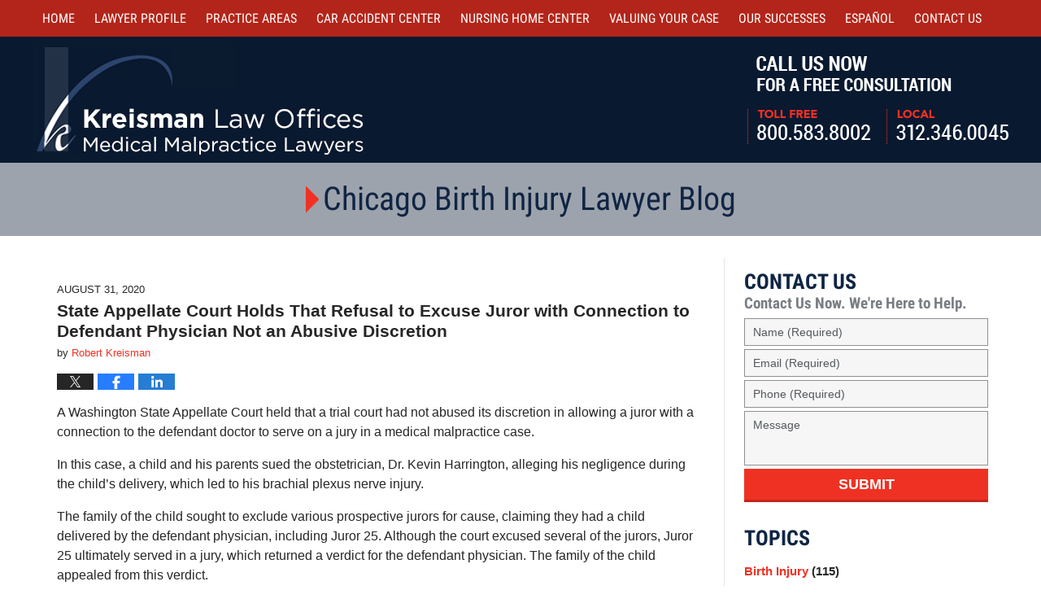

--- FILE ---
content_type: text/html; charset=UTF-8
request_url: https://www.robertkreisman.com/birth-injury-lawyer/state-appellate-court-holds-that-refusal-to-excuse-juror-with-connection-to-defendant-physician-not-an-abusive-discretion/
body_size: 14244
content:
<!DOCTYPE html>
<html class="no-js displaymode-full" itemscope itemtype="http://schema.org/Blog" lang="en-US">
<head prefix="og: http://ogp.me/ns# article: http://ogp.me/ns/article#" >
<meta http-equiv="Content-Type" content="text/html; charset=utf-8" />
<title>State Appellate Court Holds That Refusal to Excuse Juror with Connection to Defendant Physician Not an Abusive Discretion &#8212; Chicago Birth Injury Lawyers Blog</title>
<meta name="viewport" content="width=device-width, initial-scale=1.0" />
<link rel="stylesheet" type="text/css" media="all" href="https://www.robertkreisman.com/birth-injury-lawyer/jresources/v/20210421055551/css/main.css" />
<script type="text/javascript">
document.documentElement.className = document.documentElement.className.replace(/\bno-js\b/,"js");
</script>
<meta name="referrer" content="origin" />
<meta name="referrer" content="unsafe-url" />
<meta name='robots' content='index, follow, max-image-preview:large, max-snippet:-1, max-video-preview:-1' />
<style>img:is([sizes="auto" i], [sizes^="auto," i]) { contain-intrinsic-size: 3000px 1500px }</style>
<!-- This site is optimized with the Yoast SEO plugin v25.7 - https://yoast.com/wordpress/plugins/seo/ -->
<meta name="description" content="A Washington State Appellate Court held that a trial court had not abused its discretion in allowing a juror with a connection to the defendant doctor to" />
<link rel="canonical" href="https://www.robertkreisman.com/birth-injury-lawyer/state-appellate-court-holds-that-refusal-to-excuse-juror-with-connection-to-defendant-physician-not-an-abusive-discretion/" />
<meta name="twitter:card" content="summary_large_image" />
<meta name="twitter:title" content="State Appellate Court Holds That Refusal to Excuse Juror with Connection to Defendant Physician Not an Abusive Discretion &#8212; Chicago Birth Injury Lawyers Blog" />
<meta name="twitter:description" content="A Washington State Appellate Court held that a trial court had not abused its discretion in allowing a juror with a connection to the defendant doctor to" />
<meta name="twitter:label1" content="Written by" />
<meta name="twitter:data1" content="Robert Kreisman" />
<meta name="twitter:label2" content="Est. reading time" />
<meta name="twitter:data2" content="3 minutes" />
<!-- / Yoast SEO plugin. -->
<link rel='dns-prefetch' href='//stats.wp.com' />
<link rel='dns-prefetch' href='//v0.wordpress.com' />
<link rel="alternate" type="application/rss+xml" title="Chicago Birth Injury Lawyers Blog &raquo; Feed" href="https://www.robertkreisman.com/birth-injury-lawyer/feed/" />
<link rel="alternate" type="application/rss+xml" title="Chicago Birth Injury Lawyers Blog &raquo; Comments Feed" href="https://www.robertkreisman.com/birth-injury-lawyer/comments/feed/" />
<script type="text/javascript">
/* <![CDATA[ */
window._wpemojiSettings = {"baseUrl":"https:\/\/s.w.org\/images\/core\/emoji\/16.0.1\/72x72\/","ext":".png","svgUrl":"https:\/\/s.w.org\/images\/core\/emoji\/16.0.1\/svg\/","svgExt":".svg","source":{"concatemoji":"https:\/\/www.robertkreisman.com\/birth-injury-lawyer\/wp-includes\/js\/wp-emoji-release.min.js?ver=13a984151e602b771c6d78915cd6c650"}};
/*! This file is auto-generated */
!function(s,n){var o,i,e;function c(e){try{var t={supportTests:e,timestamp:(new Date).valueOf()};sessionStorage.setItem(o,JSON.stringify(t))}catch(e){}}function p(e,t,n){e.clearRect(0,0,e.canvas.width,e.canvas.height),e.fillText(t,0,0);var t=new Uint32Array(e.getImageData(0,0,e.canvas.width,e.canvas.height).data),a=(e.clearRect(0,0,e.canvas.width,e.canvas.height),e.fillText(n,0,0),new Uint32Array(e.getImageData(0,0,e.canvas.width,e.canvas.height).data));return t.every(function(e,t){return e===a[t]})}function u(e,t){e.clearRect(0,0,e.canvas.width,e.canvas.height),e.fillText(t,0,0);for(var n=e.getImageData(16,16,1,1),a=0;a<n.data.length;a++)if(0!==n.data[a])return!1;return!0}function f(e,t,n,a){switch(t){case"flag":return n(e,"\ud83c\udff3\ufe0f\u200d\u26a7\ufe0f","\ud83c\udff3\ufe0f\u200b\u26a7\ufe0f")?!1:!n(e,"\ud83c\udde8\ud83c\uddf6","\ud83c\udde8\u200b\ud83c\uddf6")&&!n(e,"\ud83c\udff4\udb40\udc67\udb40\udc62\udb40\udc65\udb40\udc6e\udb40\udc67\udb40\udc7f","\ud83c\udff4\u200b\udb40\udc67\u200b\udb40\udc62\u200b\udb40\udc65\u200b\udb40\udc6e\u200b\udb40\udc67\u200b\udb40\udc7f");case"emoji":return!a(e,"\ud83e\udedf")}return!1}function g(e,t,n,a){var r="undefined"!=typeof WorkerGlobalScope&&self instanceof WorkerGlobalScope?new OffscreenCanvas(300,150):s.createElement("canvas"),o=r.getContext("2d",{willReadFrequently:!0}),i=(o.textBaseline="top",o.font="600 32px Arial",{});return e.forEach(function(e){i[e]=t(o,e,n,a)}),i}function t(e){var t=s.createElement("script");t.src=e,t.defer=!0,s.head.appendChild(t)}"undefined"!=typeof Promise&&(o="wpEmojiSettingsSupports",i=["flag","emoji"],n.supports={everything:!0,everythingExceptFlag:!0},e=new Promise(function(e){s.addEventListener("DOMContentLoaded",e,{once:!0})}),new Promise(function(t){var n=function(){try{var e=JSON.parse(sessionStorage.getItem(o));if("object"==typeof e&&"number"==typeof e.timestamp&&(new Date).valueOf()<e.timestamp+604800&&"object"==typeof e.supportTests)return e.supportTests}catch(e){}return null}();if(!n){if("undefined"!=typeof Worker&&"undefined"!=typeof OffscreenCanvas&&"undefined"!=typeof URL&&URL.createObjectURL&&"undefined"!=typeof Blob)try{var e="postMessage("+g.toString()+"("+[JSON.stringify(i),f.toString(),p.toString(),u.toString()].join(",")+"));",a=new Blob([e],{type:"text/javascript"}),r=new Worker(URL.createObjectURL(a),{name:"wpTestEmojiSupports"});return void(r.onmessage=function(e){c(n=e.data),r.terminate(),t(n)})}catch(e){}c(n=g(i,f,p,u))}t(n)}).then(function(e){for(var t in e)n.supports[t]=e[t],n.supports.everything=n.supports.everything&&n.supports[t],"flag"!==t&&(n.supports.everythingExceptFlag=n.supports.everythingExceptFlag&&n.supports[t]);n.supports.everythingExceptFlag=n.supports.everythingExceptFlag&&!n.supports.flag,n.DOMReady=!1,n.readyCallback=function(){n.DOMReady=!0}}).then(function(){return e}).then(function(){var e;n.supports.everything||(n.readyCallback(),(e=n.source||{}).concatemoji?t(e.concatemoji):e.wpemoji&&e.twemoji&&(t(e.twemoji),t(e.wpemoji)))}))}((window,document),window._wpemojiSettings);
/* ]]> */
</script>
<style id='wp-emoji-styles-inline-css' type='text/css'>
img.wp-smiley, img.emoji {
display: inline !important;
border: none !important;
box-shadow: none !important;
height: 1em !important;
width: 1em !important;
margin: 0 0.07em !important;
vertical-align: -0.1em !important;
background: none !important;
padding: 0 !important;
}
</style>
<link rel='stylesheet' id='wp-block-library-css' href='https://www.robertkreisman.com/birth-injury-lawyer/wp-includes/css/dist/block-library/style.min.css?ver=13a984151e602b771c6d78915cd6c650' type='text/css' media='all' />
<style id='classic-theme-styles-inline-css' type='text/css'>
/*! This file is auto-generated */
.wp-block-button__link{color:#fff;background-color:#32373c;border-radius:9999px;box-shadow:none;text-decoration:none;padding:calc(.667em + 2px) calc(1.333em + 2px);font-size:1.125em}.wp-block-file__button{background:#32373c;color:#fff;text-decoration:none}
</style>
<style id='global-styles-inline-css' type='text/css'>
:root{--wp--preset--aspect-ratio--square: 1;--wp--preset--aspect-ratio--4-3: 4/3;--wp--preset--aspect-ratio--3-4: 3/4;--wp--preset--aspect-ratio--3-2: 3/2;--wp--preset--aspect-ratio--2-3: 2/3;--wp--preset--aspect-ratio--16-9: 16/9;--wp--preset--aspect-ratio--9-16: 9/16;--wp--preset--color--black: #000000;--wp--preset--color--cyan-bluish-gray: #abb8c3;--wp--preset--color--white: #ffffff;--wp--preset--color--pale-pink: #f78da7;--wp--preset--color--vivid-red: #cf2e2e;--wp--preset--color--luminous-vivid-orange: #ff6900;--wp--preset--color--luminous-vivid-amber: #fcb900;--wp--preset--color--light-green-cyan: #7bdcb5;--wp--preset--color--vivid-green-cyan: #00d084;--wp--preset--color--pale-cyan-blue: #8ed1fc;--wp--preset--color--vivid-cyan-blue: #0693e3;--wp--preset--color--vivid-purple: #9b51e0;--wp--preset--gradient--vivid-cyan-blue-to-vivid-purple: linear-gradient(135deg,rgba(6,147,227,1) 0%,rgb(155,81,224) 100%);--wp--preset--gradient--light-green-cyan-to-vivid-green-cyan: linear-gradient(135deg,rgb(122,220,180) 0%,rgb(0,208,130) 100%);--wp--preset--gradient--luminous-vivid-amber-to-luminous-vivid-orange: linear-gradient(135deg,rgba(252,185,0,1) 0%,rgba(255,105,0,1) 100%);--wp--preset--gradient--luminous-vivid-orange-to-vivid-red: linear-gradient(135deg,rgba(255,105,0,1) 0%,rgb(207,46,46) 100%);--wp--preset--gradient--very-light-gray-to-cyan-bluish-gray: linear-gradient(135deg,rgb(238,238,238) 0%,rgb(169,184,195) 100%);--wp--preset--gradient--cool-to-warm-spectrum: linear-gradient(135deg,rgb(74,234,220) 0%,rgb(151,120,209) 20%,rgb(207,42,186) 40%,rgb(238,44,130) 60%,rgb(251,105,98) 80%,rgb(254,248,76) 100%);--wp--preset--gradient--blush-light-purple: linear-gradient(135deg,rgb(255,206,236) 0%,rgb(152,150,240) 100%);--wp--preset--gradient--blush-bordeaux: linear-gradient(135deg,rgb(254,205,165) 0%,rgb(254,45,45) 50%,rgb(107,0,62) 100%);--wp--preset--gradient--luminous-dusk: linear-gradient(135deg,rgb(255,203,112) 0%,rgb(199,81,192) 50%,rgb(65,88,208) 100%);--wp--preset--gradient--pale-ocean: linear-gradient(135deg,rgb(255,245,203) 0%,rgb(182,227,212) 50%,rgb(51,167,181) 100%);--wp--preset--gradient--electric-grass: linear-gradient(135deg,rgb(202,248,128) 0%,rgb(113,206,126) 100%);--wp--preset--gradient--midnight: linear-gradient(135deg,rgb(2,3,129) 0%,rgb(40,116,252) 100%);--wp--preset--font-size--small: 13px;--wp--preset--font-size--medium: 20px;--wp--preset--font-size--large: 36px;--wp--preset--font-size--x-large: 42px;--wp--preset--spacing--20: 0.44rem;--wp--preset--spacing--30: 0.67rem;--wp--preset--spacing--40: 1rem;--wp--preset--spacing--50: 1.5rem;--wp--preset--spacing--60: 2.25rem;--wp--preset--spacing--70: 3.38rem;--wp--preset--spacing--80: 5.06rem;--wp--preset--shadow--natural: 6px 6px 9px rgba(0, 0, 0, 0.2);--wp--preset--shadow--deep: 12px 12px 50px rgba(0, 0, 0, 0.4);--wp--preset--shadow--sharp: 6px 6px 0px rgba(0, 0, 0, 0.2);--wp--preset--shadow--outlined: 6px 6px 0px -3px rgba(255, 255, 255, 1), 6px 6px rgba(0, 0, 0, 1);--wp--preset--shadow--crisp: 6px 6px 0px rgba(0, 0, 0, 1);}:where(.is-layout-flex){gap: 0.5em;}:where(.is-layout-grid){gap: 0.5em;}body .is-layout-flex{display: flex;}.is-layout-flex{flex-wrap: wrap;align-items: center;}.is-layout-flex > :is(*, div){margin: 0;}body .is-layout-grid{display: grid;}.is-layout-grid > :is(*, div){margin: 0;}:where(.wp-block-columns.is-layout-flex){gap: 2em;}:where(.wp-block-columns.is-layout-grid){gap: 2em;}:where(.wp-block-post-template.is-layout-flex){gap: 1.25em;}:where(.wp-block-post-template.is-layout-grid){gap: 1.25em;}.has-black-color{color: var(--wp--preset--color--black) !important;}.has-cyan-bluish-gray-color{color: var(--wp--preset--color--cyan-bluish-gray) !important;}.has-white-color{color: var(--wp--preset--color--white) !important;}.has-pale-pink-color{color: var(--wp--preset--color--pale-pink) !important;}.has-vivid-red-color{color: var(--wp--preset--color--vivid-red) !important;}.has-luminous-vivid-orange-color{color: var(--wp--preset--color--luminous-vivid-orange) !important;}.has-luminous-vivid-amber-color{color: var(--wp--preset--color--luminous-vivid-amber) !important;}.has-light-green-cyan-color{color: var(--wp--preset--color--light-green-cyan) !important;}.has-vivid-green-cyan-color{color: var(--wp--preset--color--vivid-green-cyan) !important;}.has-pale-cyan-blue-color{color: var(--wp--preset--color--pale-cyan-blue) !important;}.has-vivid-cyan-blue-color{color: var(--wp--preset--color--vivid-cyan-blue) !important;}.has-vivid-purple-color{color: var(--wp--preset--color--vivid-purple) !important;}.has-black-background-color{background-color: var(--wp--preset--color--black) !important;}.has-cyan-bluish-gray-background-color{background-color: var(--wp--preset--color--cyan-bluish-gray) !important;}.has-white-background-color{background-color: var(--wp--preset--color--white) !important;}.has-pale-pink-background-color{background-color: var(--wp--preset--color--pale-pink) !important;}.has-vivid-red-background-color{background-color: var(--wp--preset--color--vivid-red) !important;}.has-luminous-vivid-orange-background-color{background-color: var(--wp--preset--color--luminous-vivid-orange) !important;}.has-luminous-vivid-amber-background-color{background-color: var(--wp--preset--color--luminous-vivid-amber) !important;}.has-light-green-cyan-background-color{background-color: var(--wp--preset--color--light-green-cyan) !important;}.has-vivid-green-cyan-background-color{background-color: var(--wp--preset--color--vivid-green-cyan) !important;}.has-pale-cyan-blue-background-color{background-color: var(--wp--preset--color--pale-cyan-blue) !important;}.has-vivid-cyan-blue-background-color{background-color: var(--wp--preset--color--vivid-cyan-blue) !important;}.has-vivid-purple-background-color{background-color: var(--wp--preset--color--vivid-purple) !important;}.has-black-border-color{border-color: var(--wp--preset--color--black) !important;}.has-cyan-bluish-gray-border-color{border-color: var(--wp--preset--color--cyan-bluish-gray) !important;}.has-white-border-color{border-color: var(--wp--preset--color--white) !important;}.has-pale-pink-border-color{border-color: var(--wp--preset--color--pale-pink) !important;}.has-vivid-red-border-color{border-color: var(--wp--preset--color--vivid-red) !important;}.has-luminous-vivid-orange-border-color{border-color: var(--wp--preset--color--luminous-vivid-orange) !important;}.has-luminous-vivid-amber-border-color{border-color: var(--wp--preset--color--luminous-vivid-amber) !important;}.has-light-green-cyan-border-color{border-color: var(--wp--preset--color--light-green-cyan) !important;}.has-vivid-green-cyan-border-color{border-color: var(--wp--preset--color--vivid-green-cyan) !important;}.has-pale-cyan-blue-border-color{border-color: var(--wp--preset--color--pale-cyan-blue) !important;}.has-vivid-cyan-blue-border-color{border-color: var(--wp--preset--color--vivid-cyan-blue) !important;}.has-vivid-purple-border-color{border-color: var(--wp--preset--color--vivid-purple) !important;}.has-vivid-cyan-blue-to-vivid-purple-gradient-background{background: var(--wp--preset--gradient--vivid-cyan-blue-to-vivid-purple) !important;}.has-light-green-cyan-to-vivid-green-cyan-gradient-background{background: var(--wp--preset--gradient--light-green-cyan-to-vivid-green-cyan) !important;}.has-luminous-vivid-amber-to-luminous-vivid-orange-gradient-background{background: var(--wp--preset--gradient--luminous-vivid-amber-to-luminous-vivid-orange) !important;}.has-luminous-vivid-orange-to-vivid-red-gradient-background{background: var(--wp--preset--gradient--luminous-vivid-orange-to-vivid-red) !important;}.has-very-light-gray-to-cyan-bluish-gray-gradient-background{background: var(--wp--preset--gradient--very-light-gray-to-cyan-bluish-gray) !important;}.has-cool-to-warm-spectrum-gradient-background{background: var(--wp--preset--gradient--cool-to-warm-spectrum) !important;}.has-blush-light-purple-gradient-background{background: var(--wp--preset--gradient--blush-light-purple) !important;}.has-blush-bordeaux-gradient-background{background: var(--wp--preset--gradient--blush-bordeaux) !important;}.has-luminous-dusk-gradient-background{background: var(--wp--preset--gradient--luminous-dusk) !important;}.has-pale-ocean-gradient-background{background: var(--wp--preset--gradient--pale-ocean) !important;}.has-electric-grass-gradient-background{background: var(--wp--preset--gradient--electric-grass) !important;}.has-midnight-gradient-background{background: var(--wp--preset--gradient--midnight) !important;}.has-small-font-size{font-size: var(--wp--preset--font-size--small) !important;}.has-medium-font-size{font-size: var(--wp--preset--font-size--medium) !important;}.has-large-font-size{font-size: var(--wp--preset--font-size--large) !important;}.has-x-large-font-size{font-size: var(--wp--preset--font-size--x-large) !important;}
:where(.wp-block-post-template.is-layout-flex){gap: 1.25em;}:where(.wp-block-post-template.is-layout-grid){gap: 1.25em;}
:where(.wp-block-columns.is-layout-flex){gap: 2em;}:where(.wp-block-columns.is-layout-grid){gap: 2em;}
:root :where(.wp-block-pullquote){font-size: 1.5em;line-height: 1.6;}
</style>
<script type="text/javascript" src="https://www.robertkreisman.com/birth-injury-lawyer/wp-includes/js/jquery/jquery.min.js?ver=3.7.1" id="jquery-core-js"></script>
<script type="text/javascript" src="https://www.robertkreisman.com/birth-injury-lawyer/wp-includes/js/jquery/jquery-migrate.min.js?ver=3.4.1" id="jquery-migrate-js"></script>
<link rel="https://api.w.org/" href="https://www.robertkreisman.com/birth-injury-lawyer/wp-json/" /><link rel="alternate" title="JSON" type="application/json" href="https://www.robertkreisman.com/birth-injury-lawyer/wp-json/wp/v2/posts/1159" /><link rel="EditURI" type="application/rsd+xml" title="RSD" href="https://www.robertkreisman.com/birth-injury-lawyer/xmlrpc.php?rsd" />
<link rel='shortlink' href='https://wp.me/p7H3WV-iH' />
<link rel="alternate" title="oEmbed (JSON)" type="application/json+oembed" href="https://www.robertkreisman.com/birth-injury-lawyer/wp-json/oembed/1.0/embed?url=https%3A%2F%2Fwww.robertkreisman.com%2Fbirth-injury-lawyer%2Fstate-appellate-court-holds-that-refusal-to-excuse-juror-with-connection-to-defendant-physician-not-an-abusive-discretion%2F" />
<link rel="alternate" title="oEmbed (XML)" type="text/xml+oembed" href="https://www.robertkreisman.com/birth-injury-lawyer/wp-json/oembed/1.0/embed?url=https%3A%2F%2Fwww.robertkreisman.com%2Fbirth-injury-lawyer%2Fstate-appellate-court-holds-that-refusal-to-excuse-juror-with-connection-to-defendant-physician-not-an-abusive-discretion%2F&#038;format=xml" />
<style>img#wpstats{display:none}</style>
<link rel="amphtml" href="https://www.robertkreisman.com/birth-injury-lawyer/amp/state-appellate-court-holds-that-refusal-to-excuse-juror-with-connection-to-defendant-physician-not-an-abusive-discretion/" />
<!-- Willow Authorship Tags -->
<link href="https://www.robertkreisman.com/" rel="publisher" />
<link href="https://www.robertkreisman.com/robert-d-kreisman.html" rel="author" />
<!-- End Willow Authorship Tags -->		<!-- Willow Opengraph and Twitter Cards -->
<meta property="article:published_time" content="2020-08-31T10:00:47-05:00" />
<meta property="article:modified_time" content="2020-08-31T06:34:32-05:00" />
<meta property="article:section" content="Birth Injury" />
<meta property="article:author" content="https://www.facebook.com/bobkreisman" />
<meta property="og:url" content="https://www.robertkreisman.com/birth-injury-lawyer/state-appellate-court-holds-that-refusal-to-excuse-juror-with-connection-to-defendant-physician-not-an-abusive-discretion/" />
<meta property="og:title" content="State Appellate Court Holds That Refusal to Excuse Juror with Connection to Defendant Physician Not an Abusive Discretion" />
<meta property="og:description" content="A Washington State Appellate Court held that a trial court had not abused its discretion in allowing a juror with a connection to the defendant doctor to serve on a jury in a medical malpractice ..." />
<meta property="og:type" content="article" />
<meta property="og:image" content="https://www.robertkreisman.com/birth-injury-lawyer/wp-content/uploads/2019/04/social-image-logo-og.png" />
<meta property="og:image:width" content="1200" />
<meta property="og:image:height" content="1200" />
<meta property="og:image:url" content="https://www.robertkreisman.com/birth-injury-lawyer/wp-content/uploads/2019/04/social-image-logo-og.png" />
<meta property="og:image:secure_url" content="https://www.robertkreisman.com/birth-injury-lawyer/wp-content/uploads/2019/04/social-image-logo-og.png" />
<meta property="og:site_name" content="Chicago Birth Injury Lawyers Blog" />
<!-- End Willow Opengraph and Twitter Cards -->
<link rel="shortcut icon" type="image/x-icon" href="https://www.robertkreisman.com/birth-injury-lawyer/jresources/v/20210421055551/icons/favicon.ico"  />
<!-- Google Analytics Metadata -->
<script> window.jmetadata = window.jmetadata || { site: { id: 'robertkreisman_birth_injury', installation: 'standalone', name: 'robertkreisman-com-birth-injury-lawyer',  willow: '1', domain: 'robertkreisman.com/birth-injury-lawyer', key: 'Li0tLSAuLi0gLi4uIC0gLi4gLi1yb2JlcnRrcmVpc21hbi5jb20vYmlydGgtaW5qdXJ5LWxhd3llcg==' }, analytics: { ga4: [ { measurementId: 'G-NVLWF0PHVT' } ] } } </script>
<!-- End of Google Analytics Metadata -->
<!-- Google Tag Manager -->
<script>(function(w,d,s,l,i){w[l]=w[l]||[];w[l].push({'gtm.start': new Date().getTime(),event:'gtm.js'});var f=d.getElementsByTagName(s)[0], j=d.createElement(s),dl=l!='dataLayer'?'&l='+l:'';j.async=true;j.src= 'https://www.googletagmanager.com/gtm.js?id='+i+dl;f.parentNode.insertBefore(j,f); })(window,document,'script','dataLayer','GTM-PHFNLNH');</script>
<!-- End Google Tag Manager -->
<link rel="next" href="https://www.robertkreisman.com/birth-injury-lawyer/illinois-appellate-court-reverses-birth-injury-medical-malpractice-jury-verdict-on-the-basis-of-faulty-discovery-issues-and-misleading-jury-instructions/" />
<link rel="prev" href="https://www.robertkreisman.com/birth-injury-lawyer/u-s-court-of-appeals-affirms-brachial-plexus-injury-damage-award-where-conflicting-expert-testimony-was-considered/" />
<script async defer src="https://justatic.com/e/widgets/js/justia.js"></script>
</head>
<body class="willow willow-responsive wp-singular post-template-default single single-post postid-1159 single-format-standard wp-theme-Willow-Responsive">
<div id="top-numbers-v3" class="top-numbers-v3 tnv3-sticky">
<ul>
<li>Free Consultation: <strong>800.583.8002</strong>
<div class="tnv3-btn-wrapper">
<a data-gtm-location="Sticky Header" data-gtm-value="+1-800-583-8002" data-gtm-action="Contact" data-gtm-category="Phones" data-gtm-device="Mobile" data-gtm-event="phone_contact" data-gtm-label="Call" data-gtm-target="Button" data-gtm-type="click" data-gtm-conversion="1" href="tel:+1-800-583-8002" class="tnv3-button" data-wrapper="" data-directive="j-event" data-trigger="click" data-category="Conversions" data-action="Tapped To Call" data-label="Header Tap To Call" rel="nofollow">Tap Here To Call Us</a>
</div>
</li>
</ul>
</div>
<div id="fb-root"></div>
<div class="container">
<div class="cwrap">
<!-- HEADER -->
<header id="header" role="banner">
<div id="head" class="header-tag-group">
<div id="logo">
<a href="https://www.robertkreisman.com/">							<img src="https://www.robertkreisman.com/birth-injury-lawyer/jresources/v/20210421055551/images/logo.png" id="mainlogo" alt="Kreisman Law Offices" />
Kreisman Law Offices Professional Corporation</a>
</div>
<div id="tagline"><a  href="https://www.robertkreisman.com/contact-us.html" class="tagline-link tagline-text">Call Us Now For a Free Consultation | Toll Free: 800.583.8002 | Local: 312.346.0045</a></div>
</div><!--/#head-->
<nav id="main-nav" role="navigation">
<span class="visuallyhidden">Navigation</span>
<div id="topnav" class="topnav nav-custom"><ul id="tnav-toplevel" class="menu"><li id="menu-item-6" class="priority_1 menu-item menu-item-type-custom menu-item-object-custom menu-item-6"><a href="https://www.robertkreisman.com/">Home</a></li>
<li id="menu-item-664" class="priority_3 menu-item menu-item-type-custom menu-item-object-custom menu-item-has-children menu-item-664"><a href="https://www.robertkreisman.com/robert-d-kreisman.html">Lawyer Profile</a>
<ul class="sub-menu">
<li id="menu-item-665" class="menu-item menu-item-type-custom menu-item-object-custom menu-item-665"><a href="https://www.robertkreisman.com/articles.html">Articles</a></li>
<li id="menu-item-666" class="menu-item menu-item-type-custom menu-item-object-custom menu-item-666"><a href="https://www.robertkreisman.com/blogs.html">Blogs</a></li>
<li id="menu-item-667" class="menu-item menu-item-type-custom menu-item-object-custom menu-item-667"><a href="https://www.robertkreisman.com/media.html">Media</a></li>
</ul>
</li>
<li id="menu-item-7" class="priority_2 menu-item menu-item-type-custom menu-item-object-custom menu-item-has-children menu-item-7"><a href="https://www.robertkreisman.com/practice-areas.html">Practice Areas</a>
<ul class="sub-menu">
<li id="menu-item-668" class="menu-item menu-item-type-custom menu-item-object-custom menu-item-668"><a href="https://www.robertkreisman.com/auto-accidents.html">Car Accidents</a></li>
<li id="menu-item-669" class="menu-item menu-item-type-custom menu-item-object-custom menu-item-669"><a href="https://www.robertkreisman.com/truck-accidents.html">Truck Accidents</a></li>
<li id="menu-item-670" class="menu-item menu-item-type-custom menu-item-object-custom menu-item-670"><a href="https://www.robertkreisman.com/medical-malpractice.html">Medical Malpractice</a></li>
<li id="menu-item-671" class="menu-item menu-item-type-custom menu-item-object-custom menu-item-671"><a href="https://www.robertkreisman.com/personal-injury.html">Personal Injury</a></li>
<li id="menu-item-672" class="menu-item menu-item-type-custom menu-item-object-custom menu-item-672"><a href="https://www.robertkreisman.com/product-liability.html">Product Liability</a></li>
<li id="menu-item-673" class="menu-item menu-item-type-custom menu-item-object-custom menu-item-673"><a href="https://www.robertkreisman.com/workers-compensation.html">Workers&#8217; Compensation</a></li>
<li id="menu-item-674" class="menu-item menu-item-type-custom menu-item-object-custom menu-item-674"><a href="https://www.robertkreisman.com/wrongful-death.html">Wrongful Death</a></li>
<li id="menu-item-675" class="menu-item menu-item-type-custom menu-item-object-custom menu-item-675"><a href="https://www.robertkreisman.com/nursing-home-abuse-elder-abuse.html">Nursing Home Abuse/Elder Abuse</a></li>
<li id="menu-item-676" class="menu-item menu-item-type-custom menu-item-object-custom menu-item-676"><a href="https://www.robertkreisman.com/commercial-litigation.html">Commercial Litigation</a></li>
<li id="menu-item-677" class="menu-item menu-item-type-custom menu-item-object-custom menu-item-677"><a href="https://www.robertkreisman.com/resources.html">Localities Served</a></li>
</ul>
</li>
<li id="menu-item-678" class="priority_7 menu-item menu-item-type-custom menu-item-object-custom menu-item-678"><a href="https://www.robertkreisman.com/auto-accidents.html">Car Accident Center</a></li>
<li id="menu-item-679" class="priority_8 menu-item menu-item-type-custom menu-item-object-custom menu-item-has-children menu-item-679"><a href="https://www.robertkreisman.com/nursing-home-abuse-elder-abuse.html">Nursing Home Center</a>
<ul class="sub-menu">
<li id="menu-item-680" class="menu-item menu-item-type-custom menu-item-object-custom menu-item-680"><a href="https://www.robertkreisman.com/nursing-home-abuse-elder-abuse.html">Nursing Home Abuse/Elder Abuse</a></li>
<li id="menu-item-681" class="menu-item menu-item-type-custom menu-item-object-custom menu-item-681"><a href="https://www.robertkreisman.com/nursing-home-bed-sores.html">Nursing Home Bed Sores</a></li>
<li id="menu-item-682" class="menu-item menu-item-type-custom menu-item-object-custom menu-item-682"><a href="https://www.robertkreisman.com/nursing-home-abuse-physical-neglect.html">Nursing Home Abuse &#8211; Physical Neglect</a></li>
<li id="menu-item-683" class="menu-item menu-item-type-custom menu-item-object-custom menu-item-683"><a href="https://www.robertkreisman.com/reporting-nursing-home-abuse.html">Reporting Nursing Home Abuse</a></li>
<li id="menu-item-684" class="menu-item menu-item-type-custom menu-item-object-custom menu-item-684"><a href="https://www.robertkreisman.com/nursing-home-injury-law.html">Nursing Home Injury Law</a></li>
<li id="menu-item-685" class="menu-item menu-item-type-custom menu-item-object-custom menu-item-685"><a href="https://www.robertkreisman.com/nursing-home-abuse-checklist-tips.html">Nursing Home Abuse Checklist Tips</a></li>
<li id="menu-item-686" class="menu-item menu-item-type-custom menu-item-object-custom menu-item-686"><a href="https://www.robertkreisman.com/fall-incidents-resulting-in-injury.html">Fall Incidents Resulting in Injury</a></li>
<li id="menu-item-687" class="menu-item menu-item-type-custom menu-item-object-custom menu-item-687"><a href="https://www.robertkreisman.com/wrongful-death_1.html">Wrongful Death</a></li>
<li id="menu-item-688" class="menu-item menu-item-type-custom menu-item-object-custom menu-item-688"><a href="https://www.robertkreisman.com/nursing-homes.html">Illinois Nursing Homes</a></li>
</ul>
</li>
<li id="menu-item-689" class="priority_5 menu-item menu-item-type-custom menu-item-object-custom menu-item-689"><a href="https://www.robertkreisman.com/valuing-your-injury-case.html">Valuing Your Case</a></li>
<li id="menu-item-690" class="priority_4 menu-item menu-item-type-custom menu-item-object-custom menu-item-690"><a href="https://www.robertkreisman.com/our-successes.html">Our Successes</a></li>
<li id="menu-item-691" class="priority_6 menu-item menu-item-type-custom menu-item-object-custom menu-item-691"><a href="https://www.robertkreisman.com/espanol.html">Español</a></li>
<li id="menu-item-8" class="priority_1 menu-item menu-item-type-custom menu-item-object-custom menu-item-8"><a href="https://www.robertkreisman.com/contact-us.html">Contact <ins>Us</ins></a></li>
</ul></div>				</nav>
</header>
<!-- MAIN -->
<div id="main">
<div class="custom_html_content_top"><div class="imgwrap"> <div id="img2"> <div class="blogname-wrapper"> <a href="https://www.robertkreisman.com/birth-injury-lawyer/" class="main-blogname"> <!-- Homepage --> <strong class="inner-blogname">Chicago Birth Injury Lawyer Blog</strong> </a> </div> </div> </div></div>                <div class="mwrap">
<section class="content">
<div class="bodytext">
<article id="post-1159" class="entry post-1159 post type-post status-publish format-standard hentry category-birth-injury category-jury-selection category-labor-and-delivery-negligence" itemprop="blogPost" itemtype="http://schema.org/BlogPosting" itemscope>
<link itemprop="mainEntityOfPage" href="https://www.robertkreisman.com/birth-injury-lawyer/state-appellate-court-holds-that-refusal-to-excuse-juror-with-connection-to-defendant-physician-not-an-abusive-discretion/" />
<div class="inner-wrapper">
<header>
<div id="default-featured-image-1159-post-id-1159" itemprop="image" itemtype="http://schema.org/ImageObject" itemscope>
<link itemprop="url" href="https://www.robertkreisman.com/birth-injury-lawyer/wp-content/uploads/2019/04/social-image-logo-og.png" />
<meta itemprop="width" content="1200" />
<meta itemprop="height" content="1200" />
<meta itemprop="representativeOfPage" content="http://schema.org/False" />
</div>
<div class="published-date"><span class="published-date-label"></span> <time datetime="2020-08-31T10:00:47-05:00" class="post-date published" itemprop="datePublished" pubdate>August 31, 2020</time></div>
<h1 class="entry-title" itemprop="name">State Appellate Court Holds That Refusal to Excuse Juror with Connection to Defendant Physician Not an Abusive Discretion</h1>
<meta itemprop="headline" content="State Appellate Court Holds That Refusal to Excuse Juror with Connection to Defendant Physician Not an Abus..." />
<div class="author vcard">by <span itemprop="author" itemtype="http://schema.org/Person" itemscope><a href="https://www.robertkreisman.com/robert-d-kreisman.html" class="url fn author-robertkreisman1 author-795 post-author-link" rel="author" target="_self" itemprop="url"><span itemprop="name">Robert Kreisman</span></a><meta itemprop="sameAs" content="https://twitter.com/Kreisman1" /><meta itemprop="sameAs" content="https://www.facebook.com/bobkreisman" /><meta itemprop="sameAs" content="https://www.linkedin.com/in/robert" /><meta itemprop="sameAs" content="http://lawyers.justia.com/lawyer/robert-d-kreisman-351969" /></span></div>
<div class="sharelinks sharelinks-1159 sharelinks-horizontal" id="sharelinks-1159">
<a href="https://twitter.com/intent/tweet?url=https%3A%2F%2Fwp.me%2Fp7H3WV-iH&amp;text=State+Appellate+Court+Holds+That+Refusal+to+Excuse+Juror+with+Connection+to+Defendant+Physician+Not+an+Abusive+Discretion&amp;related=Kreisman1%3APost+Author" target="_blank"  onclick="javascript:window.open(this.href, '', 'menubar=no,toolbar=no,resizable=yes,scrollbars=yes,height=600,width=600');return false;"><img src="https://www.robertkreisman.com/birth-injury-lawyer/wp-content/themes/Willow-Responsive/images/share/twitter.gif" alt="Tweet this Post" /></a>
<a href="https://www.facebook.com/sharer/sharer.php?u=https%3A%2F%2Fwww.robertkreisman.com%2Fbirth-injury-lawyer%2Fstate-appellate-court-holds-that-refusal-to-excuse-juror-with-connection-to-defendant-physician-not-an-abusive-discretion%2F" target="_blank"  onclick="javascript:window.open(this.href, '', 'menubar=no,toolbar=no,resizable=yes,scrollbars=yes,height=600,width=600');return false;"><img src="https://www.robertkreisman.com/birth-injury-lawyer/wp-content/themes/Willow-Responsive/images/share/fb.gif" alt="Share on Facebook" /></a>
<a href="http://www.linkedin.com/shareArticle?mini=true&amp;url=https%3A%2F%2Fwww.robertkreisman.com%2Fbirth-injury-lawyer%2Fstate-appellate-court-holds-that-refusal-to-excuse-juror-with-connection-to-defendant-physician-not-an-abusive-discretion%2F&amp;title=State+Appellate+Court+Holds+That+Refusal+to+Excuse+Juror+with+Connection+to+Defendant+Physician+Not+an+Abusive+Discretion&amp;source=Chicago+Birth+Injury+Lawyers+Blog" target="_blank"  onclick="javascript:window.open(this.href, '', 'menubar=no,toolbar=no,resizable=yes,scrollbars=yes,height=600,width=600');return false;"><img src="https://www.robertkreisman.com/birth-injury-lawyer/wp-content/themes/Willow-Responsive/images/share/linkedin.gif" alt="Share on LinkedIn" /></a>
</div>					</header>
<div class="content" itemprop="articleBody">
<div class="entry-content">
<p>A Washington State Appellate Court held that a trial court had not abused its discretion in allowing a juror with a connection to the defendant doctor to serve on a jury in a medical malpractice case.  </p>
<p>In this case, a child and his parents sued the obstetrician, Dr. Kevin Harrington, alleging his negligence during the child’s delivery, which led to his brachial plexus nerve injury.</p>
<p>The family of the child sought to exclude various prospective jurors for cause, claiming they had a child delivered by the defendant physician, including Juror 25. Although the court excused several of the jurors, Juror 25 ultimately served in a jury, which returned a verdict for the defendant physician. The family of the child appealed from this verdict.<br />
<span id="more-1159"></span></p>
<p>Affirming the trial court’s judgment order, the appellate court noted that a trial court is in the best position to determine whether a juror can be fair and impartial by observing the juror’s demeanor and evaluating his or her answers. </p>
<p>The existence of a doctor-patient relationship between the juror and one party does not imply bias, the court said, adding that the party who was challenging the juror must show actual bias that prevents the potential juror from deciding the case impartially and without prejudice. Citing case law, the court stated that the trial court must examine relevant circumstances to determine a juror’s actual bias. </p>
<p>In this case, the appellate court determined that the trial judge allowed both the plaintiffs and the defendants to question each juror about the relationship to Dr. Harrington, and the judge provided a reasoned decision on the record regarding each challenge for cause. </p>
<p>Those potential jurors with a recent or ongoing relationship with the defendant physician were jurors who expressed favoritism toward the doctor were excluded. Nevertheless, the trial court found that Juror 25, who had a remote relationship with the defendant physician, could remain impartial. </p>
<p>Accordingly, the appellate court held that the trial judge had adequate grounds for declining to excuse Juror 25 and, therefore, had not abused its discretion.<br />
<em><br />
C.R. v. Harrington</em>, 2020 WL 1158097 (Wash. Ct. App.). </p>
<p>Kreisman Law Offices has been handling birth trauma injury lawsuits, brachial plexus injury lawsuits, traumatic brain injury lawsuits, labor and delivery negligence cases and wrongful death lawsuits for individuals, families and loved ones who have been injured, harmed or killed by the carelessness or negligence of another for more than 40 years in and around Chicago, Cook County and its surrounding areas, including Skokie, Lincolnwood, Des Plaines, Franklin Park, Villa Park, Glen Ellyn, Winfield, <a href="https://www.robertkreisman.com/naperville-illinois.html">Naperville</a>, Bolingbrook, Romeoville, Orland Park, Chicago Heights, Olympia Fields, Park Forest, Frankfort, New Lenox, Orland Hills, Rosemont, Streamwood, South Barrington, Bensenville, Northfield, Chicago (Little Village, Logan Square, West Town, River North, Old Town, Bucktown, Ukrainian Village, Irving Park, Edison Park, Hermosa, Back of the Yards, Fuller Park, Douglas, Greek Town, Greater Grand Crossing, Chatham, Pullman, Morgan Park, Mount Greenwood), Burbank, Bedford Park, Cicero, Northfield, Evanston, Wilmette and Rolling Meadows, Ill. </p>
<p>Robert D. Kreisman has been an active member of the Illinois and Missouri bars since 1976.</p>
<p>Related blog posts:</p>
<p><a href="https://www.robertkreisman.com/birth-injury-lawyer/missouri-court-of-appeals-reverses-trial-courts-denial-of-party-asking-an-insurance-question-in-jury-selection-verdict-for-defendants-reversed-and-remanded-for-new-trial/">Missouri Court of Appeals Reverses Trial Court’s Denial of Party Asking an Insurance Question in Jury Selection; Verdict for Defendants Reversed and Remanded for New Trial</a></p>
<p><a href="https://www.robertkreisman.com/birth-injury-lawyer/appellate-court-finds-failure-transfer-venue-not-prejudicial-affirming-38-million-jury-verdict/">Appellate Court Finds That Failure to Transfer Venue Was Not Prejudicial in Affirming $38 Million Jury Verdict</a></p>
<p><a href="https://www.robertkreisman.com/birth-injury-lawyer/state-supreme-court-affirms-dismissal-of-birth-injury-medical-malpractice-lawsuit/#more-1081">State Supreme Court Affirms Dismissal of Birth Injury Medical Malpractice Lawsuit</a></p>
</div>
</div>
<footer>
<div class="author vcard">by <span itemprop="author" itemtype="http://schema.org/Person" itemscope><a href="https://www.robertkreisman.com/robert-d-kreisman.html" class="url fn author-robertkreisman1 author-795 post-author-link" rel="author" target="_self" itemprop="url"><span itemprop="name">Robert Kreisman</span></a><meta itemprop="sameAs" content="https://twitter.com/Kreisman1" /><meta itemprop="sameAs" content="https://www.facebook.com/bobkreisman" /><meta itemprop="sameAs" content="https://www.linkedin.com/in/robert" /><meta itemprop="sameAs" content="http://lawyers.justia.com/lawyer/robert-d-kreisman-351969" /></span></div>						<div itemprop="publisher" itemtype="http://schema.org/Organization" itemscope>
<meta itemprop="name" content="Kreisman Law Offices" />
<div itemprop="logo" itemtype="http://schema.org/ImageObject" itemscope>
<link itemprop="url" href="https://www.robertkreisman.com/birth-injury-lawyer/wp-content/uploads/2016/09/KreismanLogo.png" />
<meta itemprop="height" content="60" />
<meta itemprop="width" content="107" />
<meta itemprop="representativeOfPage" content="http://schema.org/True" />
</div>
</div>
<div class="category-list"><span class="category-list-label">Posted in:</span> <span class="category-list-items"><a href="https://www.robertkreisman.com/birth-injury-lawyer/category/birth-injury/" title="View all posts in Birth Injury" class="category-birth-injury term-4 post-category-link">Birth Injury</a>, <a href="https://www.robertkreisman.com/birth-injury-lawyer/category/jury-selection/" title="View all posts in Jury Selection" class="category-jury-selection term-33 post-category-link">Jury Selection</a> and <a href="https://www.robertkreisman.com/birth-injury-lawyer/category/labor-and-delivery-negligence/" title="View all posts in Labor and Delivery Negligence" class="category-labor-and-delivery-negligence term-25 post-category-link">Labor and Delivery Negligence</a></span></div>			
<div class="published-date"><span class="published-date-label"></span> <time datetime="2020-08-31T10:00:47-05:00" class="post-date published" itemprop="datePublished" pubdate>August 31, 2020</time></div>			<div class="visuallyhidden">Updated:
<time datetime="2020-08-31T06:34:32-05:00" class="updated" itemprop="dateModified">August 31, 2020 6:34 am</time>
</div>
<!-- You can start editing here. -->
<!-- If comments are closed. -->
<p class="nocomments">Comments are closed.</p>
</footer>
</div>
</article>
<div class="navigation">
<nav id="post-pagination-bottom" class="pagination post-pagination" role="navigation">
<span class="nav-prev"><a rel="prev" href="https://www.robertkreisman.com/birth-injury-lawyer/u-s-court-of-appeals-affirms-brachial-plexus-injury-damage-award-where-conflicting-expert-testimony-was-considered/" title="U.S. Court of Appeals Affirms Brachial Plexus Injury Damage Award Where Conflicting Expert Testimony Was Considered"><span class="arrow-left">&laquo;</span> Previous</a></span> <span class="nav-sep">|</span> <span class="nav-home"><a rel="home" href="https://www.robertkreisman.com/birth-injury-lawyer/">Home</a></span> <span class="nav-sep">|</span> <span class="nav-next"><a rel="next" href="https://www.robertkreisman.com/birth-injury-lawyer/illinois-appellate-court-reverses-birth-injury-medical-malpractice-jury-verdict-on-the-basis-of-faulty-discovery-issues-and-misleading-jury-instructions/" title="Illinois Appellate Court Reverses Birth Injury Medical Malpractice Jury Verdict on the Basis of Faulty, Discovery Issues, and Misleading Jury Instructions">Next <span class="arrow-right">&raquo;</span></a></span>				</nav>
</div>
							</div>
<aside class="sidebar primary-sidebar sc-2 secondary-content" id="sc-2">
</aside>
</section>
<aside class="sidebar secondary-sidebar sc-1 secondary-content" id="sc-1">
<div id="justia_contact_form-2" class="widget sidebar-widget primary-sidebar-widget justia_contact_form">
<strong class="widget-title sidebar-widget-title primary-sidebar-widget-title">Contact Us</strong><div class="content widget-content sidebar-widget-content primary-sidebar-widget-content">
<div class="formdesc"> <span class="line-1">Contact Us Now.</span> <span class="line-2">We're Here to Help.</span> </div>
<div id="contactform">
<form data-gtm-label="Consultation Form" data-gtm-action="Submission" data-gtm-category="Forms" data-gtm-type="submission" data-gtm-conversion="1" id="genericcontactform" name="genericcontactform" action="/jshared/contactus/" class="widget_form" data-validate="parsley">
<div data-directive="j-recaptcha" data-recaptcha-key="6LcC3TQsAAAAAJLjpW4A0I4_sr9K74AZT-7kuRGf" data-version="2" data-set-lang="en"></div>
<div id="errmsg"></div>
<input type="hidden" name="wpid" value="2" />
<input type="hidden" name="5_From_Page" value="Chicago Birth Injury Lawyers Blog" />
<input type="hidden" name="firm_name" value="Kreisman Law Offices" />
<input type="hidden" name="blog_name" value="Chicago Birth Injury Lawyers Blog" />
<input type="hidden" name="site_id" value="" />
<input type="hidden" name="prefix" value="" />
<input type="hidden" name="source" value="off" />
<input type="hidden" name="source_off" value="robertkreisman_birth_injury" />
<input type="hidden" name="return_url" value="https://www.robertkreisman.com/thank-you_1.html" />
<input type="hidden" name="current_url" value="https://www.robertkreisman.com/birth-injury-lawyer/state-appellate-court-holds-that-refusal-to-excuse-juror-with-connection-to-defendant-physician-not-an-abusive-discretion/" />
<input type="hidden" name="big_or_small" value="small" />
<input type="hidden" name="is_blog" value="yes" />
<span class="fld name_required"><label class="visuallyhidden" for="Name_Required">Name (Required)</label><input type="text" name="10_Name_Required" id="Name_Required" value=""  placeholder="Name (Required)"   class="required"  required/></span><span class="fld email_required"><label class="visuallyhidden" for="Email_Required">Email (Required)</label><input type="email" name="20_Email_Required" id="Email_Required" value=""  placeholder="Email (Required)"   class="required"  required/></span><span class="fld phone_required"><label class="visuallyhidden" for="Phone_Required">Phone (Required)</label><input type="tel" name="30_Phone_Required" id="Phone_Required" value=""  placeholder="Phone (Required)"  pattern="[\+\(\)\d -]+" title="Please enter a valid phone number."  class="required"  required/></span><span class="fld message"><label class="visuallyhidden" for="Message">Message</label><textarea name="40_Message" id="Message"  placeholder="Message"  class="required"  required></textarea></span>
<input type="hidden" name="required_fields" value="10_Name_Required,20_Email_Required,30_Phone_Required,40_Message" />
<input type="hidden" name="form_location" value="Consultation Form">
<span class="submit">
<button type="submit" name="submitbtn">Submit</button>
</span>
</form>
</div>
<div style="display:none !important;" class="normal" id="jwpform-validation"></div>
</div></div><div id="j_categories-2" class="widget sidebar-widget primary-sidebar-widget j_categories"><strong class="widget-title sidebar-widget-title primary-sidebar-widget-title">Topics</strong><div class="content widget-content sidebar-widget-content primary-sidebar-widget-content"><ul>
<li class="cat-item cat-item-0"><a href="https://www.robertkreisman.com/birth-injury-lawyer/category/birth-injury/">Birth Injury <span>(115)</span></a></li>
<li class="cat-item cat-item-1"><a href="https://www.robertkreisman.com/birth-injury-lawyer/category/labor-and-delivery-negligence/">Labor and Delivery Negligence <span>(67)</span></a></li>
<li class="cat-item cat-item-2"><a href="https://www.robertkreisman.com/birth-injury-lawyer/category/obstetrician-negligence/">Obstetrician Negligence <span>(45)</span></a></li>
<li class="cat-item cat-item-3"><a href="https://www.robertkreisman.com/birth-injury-lawyer/category/hospital-negligence/">Hospital Negligence <span>(42)</span></a></li>
<li class="cat-item cat-item-4"><a href="https://www.robertkreisman.com/birth-injury-lawyer/category/hypoxic-ischemic-encephalopathy/">Hypoxic Ischemic Encephalopathy <span>(36)</span></a></li>
<li class="cat-item cat-item-5"><a href="https://www.robertkreisman.com/birth-injury-lawyer/category/brain-injury/">Brain Injury <span>(35)</span></a></li>
<li class="cat-item cat-item-6"><a href="https://www.robertkreisman.com/birth-injury-lawyer/category/cerebral-palsy/">Cerebral Palsy <span>(26)</span></a></li>
<li class="cat-item cat-item-7"><a href="https://www.robertkreisman.com/birth-injury-lawyer/category/brachial-plexus-injury/">Brachial Plexus Injury <span>(24)</span></a></li>
<li class="cat-item cat-item-8"><a href="https://www.robertkreisman.com/birth-injury-lawyer/category/wrongful-death/">Wrongful Death <span>(21)</span></a></li>
<li class="cat-item cat-item-9"><a href="https://www.robertkreisman.com/birth-injury-lawyer/category/shoulder-dystocia/">Shoulder Dystocia <span>(18)</span></a></li>
<li class="cat-item cat-item-10"><a href="https://www.robertkreisman.com/birth-injury-lawyer/category/perinatology-negligence/">Perinatology Negligence <span>(8)</span></a></li>
<li class="cat-item cat-item-11"><a href="https://www.robertkreisman.com/birth-injury-lawyer/category/misdiagnosis-infection/">Misdiagnosis Infection <span>(8)</span></a></li>
<span class="more-categories-link"><a href="https://www.robertkreisman.com/birth-injury-lawyer/topics/">View More Topics</a></span></ul></div></div><div id="text-3" class="widget sidebar-widget primary-sidebar-widget widget_text"><strong class="widget-title sidebar-widget-title primary-sidebar-widget-title">Search</strong><div class="content widget-content sidebar-widget-content primary-sidebar-widget-content">			<div class="textwidget"><form action="/birth-injury-lawyer/" class="searchform" id="searchform" method="get" role="search"><div><label class="visuallyhidden" for="s">Search here</label><input type="text" id="s" name="s" value="" placeholder="Enter Text"><button type="submit" value="Search" id="searchsubmit">Search</button></div></form></div>
</div></div><div id="text-2" class="widget sidebar-widget primary-sidebar-widget widget_text"><strong class="widget-title sidebar-widget-title primary-sidebar-widget-title">Our Other Blogs</strong><div class="content widget-content sidebar-widget-content primary-sidebar-widget-content">			<div class="textwidget"><ul> <li><a href="https://www.robertkreisman.com/nursing-home-lawyer/">Chicago Nursing Home Lawyers Blog</a></li> <li><a href="https://www.robertkreisman.com/medical-malpractice-lawyer/">Chicago Medical Malpractice Attorney Blog</a> </li> <li><a href="https://www.robertkreisman.com/injury-lawyer/">Chicago Injury Lawyer Blog</a></li> <li><a href="http://www.chicago-personal-injury-lawyer-blawg.com/">Chicago Personal Injury Lawyer Blog</a></li> </ul></div>
</div></div>
<div id="recent-posts-2" class="widget sidebar-widget primary-sidebar-widget widget_recent_entries">
<strong class="widget-title sidebar-widget-title primary-sidebar-widget-title">Recent Entries</strong><div class="content widget-content sidebar-widget-content primary-sidebar-widget-content">
<ul>
<li>
<a href="https://www.robertkreisman.com/birth-injury-lawyer/7-5-million-illinois-jury-award-in-failure-to-respond-to-fetal-distress/">$7.5 Million Illinois Jury Award in Failure to Respond to Fetal Distress</a>
<span class="post-date">November 19, 2025</span>
</li>
<li>
<a href="https://www.robertkreisman.com/birth-injury-lawyer/illinois-appellate-court-affirms-20-million-verdict-in-birth-injury-lawsuit/">Illinois Appellate Court Affirms $20 Million Verdict in Birth Injury Lawsuit</a>
<span class="post-date">June 9, 2025</span>
</li>
<li>
<a href="https://www.robertkreisman.com/birth-injury-lawyer/1-8-million-settlement-in-late-performance-of-a-cesarean-section-birth-injury/">$1.8 Million Settlement in Late Performance of a Cesarean Section, Birth Injury</a>
<span class="post-date">April 9, 2025</span>
</li>
</ul>
</div></div><div id="jwpw_connect-2" class="widget sidebar-widget primary-sidebar-widget jwpw_connect">
<strong class="widget-title sidebar-widget-title primary-sidebar-widget-title"></strong><div class="content widget-content sidebar-widget-content primary-sidebar-widget-content">
<p class="connect-icons">
<a href="https://www.facebook.com/Chicago.Personal.Injury.Lawyers" target="_blank" title="Facebook"><img src="https://lawyers.justia.com/s/facebook-64.png" alt="Facebook Icon" border="0" /></a><a href="https://twitter.com/Kreisman1" target="_blank" title="Twitter"><img src="https://lawyers.justia.com/s/twitter-64.png" alt="Twitter Icon" border="0" /></a><a href="https://www.linkedin.com/pub/robert-kreisman/41/aa9/921" target="_blank" title="LinkedIn"><img src="https://lawyers.justia.com/s/linkedin-64.png" alt="LinkedIn Icon" border="0" /></a><a href="https://lawyers.justia.com/lawyer/robert-d-kreisman-351969" target="_blank" title="Justia"><img src="https://lawyers.justia.com/s/justia-64.png" alt="Justia Icon" border="0" /></a><a href="https://www.youtube.com/user/robertkreisman" target="_blank" title="YouTube"><img src="https://lawyers.justia.com/s/youtube-64.png" alt="YouTube Icon" border="0" /></a>
</p>
<script type="application/ld+json">
{ "@context": "http://schema.org",
"@type": "http://schema.org/LegalService",
"name": "Kreisman Law Offices",
"image": "https://www.robertkreisman.com/birth-injury-lawyer/wp-content/uploads/2016/09/KreismanLogo.png",
"sameAs": ["https://www.facebook.com/Chicago.Personal.Injury.Lawyers","https://twitter.com/Kreisman1","https://www.linkedin.com/pub/robert-kreisman/41/aa9/921","https://lawyers.justia.com/lawyer/robert-d-kreisman-351969","https://www.youtube.com/user/robertkreisman"],
"address": {
"@type": "PostalAddress",
"addressCountry": "US"
}
}
</script>
</div></div>
</aside>
</div>
</div>
<!-- FOOTER -->
<footer id="footer">
<span class="visuallyhidden">Contact Information</span>
<div class="fcontainer">
<div id="address"> <div itemscope="" itemtype="https://schema.org/LegalService" class="slocation contactus"> <link itemprop="url" href="https://www.robertkreisman.com/injury-lawyer/"> <meta itemprop="name" content="Kreisman Law Offices"> <div itemprop="address" itemscope="" itemtype="https://schema.org/PostalAddress"> <div itemprop="streetAddress"> 55 W Monroe St #3700</div> <span itemprop="addressLocality">Chicago</span>, <span itemprop="addressRegion">IL</span> <span itemprop="postalCode">60603</span> <span itemprop="addressCountry"></span> </div> <span class="contacts"> <span> Toll Free: <span itemprop="telephone">800.583.8002</span> </span> <span> Local: <span itemprop="telephone">312.346.0045</span> </span> <span> Fax: <span itemprop="faxNumber">866.618.4198</span> </span> <span class="femail"> <a href="mailto:bob@robertkreisman.com">bob@robertkreisman.com</a> </span> </span> </div> </div>
<div class="footerlocalities block"> <div class="localities-wrapper"> We serve the following localities: Cook County including Arlington Heights, Barrington, Berwyn Township, Chicago, Des Plaines, Glenview, Orland Park, Palos Park, Schaumburg, and Tinley Park; DuPage County including Downers Grove, Naperville, and Bolingbrook; Kane County including Aurora, Elgin and Geneva; Lake County including Waukegan; and Will County including Joliet. </div> </div>
<div class="jfirm_info"> <a href="https://www.robertkreisman.com/">Chicago Medical Malpractice Lawyer Kreisman Law Offices Home</a> <br> <a href="https://www.robertkreisman.com/contact-us.html">Contact Illinois Personal Injury Attorney Kreisman Law Offices</a> <br><br> </div>
<nav id="footernav">
<div id="footernav-wrapper" class="footernav nav-custom"><ul id="menu-footernav" class="menu"><li id="menu-item-10" class="menu-item menu-item-type-custom menu-item-object-custom menu-item-10"><a href="https://www.robertkreisman.com/">Home</a></li>
<li id="menu-item-11" class="menu-item menu-item-type-custom menu-item-object-custom menu-item-11"><a href="https://www.robertkreisman.com/disclaimer.html">Disclaimer</a></li>
<li id="menu-item-13" class="menu-item menu-item-type-custom menu-item-object-custom menu-item-13"><a href="https://www.robertkreisman.com/sitemap.html">Site Map</a></li>
<li id="menu-item-12" class="menu-item menu-item-type-custom menu-item-object-custom menu-item-12"><a href="https://www.robertkreisman.com/contact-us.html">Contact Us</a></li>
</ul></div>						</nav>
<div class="copyright" title="Copyright &copy; 2016 &ndash; 2026 Kreisman Law Offices"><div class="jgrecaptcha-text"><p>This site is protected by reCAPTCHA and the Google <a target="_blank" href="https://policies.google.com/privacy">Privacy Policy</a> and <a target="_blank" href="https://policies.google.com/terms">Terms of Service</a> apply.</p><p>Please do not include any confidential or sensitive information in a contact form, text message, or voicemail. The contact form sends information by non-encrypted email, which is not secure. Submitting a contact form, sending a text message, making a phone call, or leaving a voicemail does not create an attorney-client relationship.</p></div><style>.grecaptcha-badge { visibility: hidden; } .jgrecaptcha-text p { margin: 1.8em 0; }</style><span class="copyright_label">Copyright &copy;</span> <span class="copyright_year">2016 &ndash; 2026</span>, <a href="https://www.robertkreisman.com/">Kreisman Law Offices</a></div>
<div class="credits"><a target="_blank" href="https://www.justia.com/marketing/law-blogs/"><strong class="justia_brand">JUSTIA</strong> Law Firm Blog Design</a></div>
</div>
</footer>
</div> <!-- /.cwrap -->
</div><!-- /.container -->
<!--[if lt IE 9]>
<script src="/jshared/jslibs/responsive/mediaqueries/css3-mediaqueries.1.0.2.min.js"></script>
<![endif]-->
<script type="text/javascript"> if(!('matchMedia' in window)){ document.write(unescape("%3Cscript src='/jshared/jslibs/responsive/mediaqueries/media.match.2.0.2.min.js' type='text/javascript'%3E%3C/script%3E")); } </script>
<script type="speculationrules">
{"prefetch":[{"source":"document","where":{"and":[{"href_matches":"\/birth-injury-lawyer\/*"},{"not":{"href_matches":["\/birth-injury-lawyer\/wp-*.php","\/birth-injury-lawyer\/wp-admin\/*","\/birth-injury-lawyer\/wp-content\/uploads\/*","\/birth-injury-lawyer\/wp-content\/*","\/birth-injury-lawyer\/wp-content\/plugins\/*","\/birth-injury-lawyer\/wp-content\/themes\/Willow-Responsive\/*","\/birth-injury-lawyer\/*\\?(.+)"]}},{"not":{"selector_matches":"a[rel~=\"nofollow\"]"}},{"not":{"selector_matches":".no-prefetch, .no-prefetch a"}}]},"eagerness":"conservative"}]}
</script>
<script type="text/javascript" src="https://www.robertkreisman.com/birth-injury-lawyer/wp-content/plugins/jWP-Widgets/js/jwp-placeholder-fallback.js?ver=13a984151e602b771c6d78915cd6c650" id="jwp-placeholder-fallback-js"></script>
<script type="text/javascript" src="https://www.robertkreisman.com/birth-injury-lawyer/wp-content/plugins/jWP-Widgets/js/jwp-forms.js?ver=13a984151e602b771c6d78915cd6c650" id="jwp-forms-js"></script>
<script type="text/javascript" src="https://www.robertkreisman.com/birth-injury-lawyer/jshared/jslibs/validate/parsley.min.js?ver=13a984151e602b771c6d78915cd6c650" id="parsley-js"></script>
<script type="text/javascript" src="https://www.robertkreisman.com/birth-injury-lawyer/jshared/jslibs/responsive/enquire/enquire.2.0.2.min.js?ver=2.0.2" id="enquire-js"></script>
<script type="text/javascript" src="https://www.robertkreisman.com/birth-injury-lawyer/jresources/v/20210421055551/js/site.min.js" id="willow_site.min-js"></script>
<script type="text/javascript" id="jetpack-stats-js-before">
/* <![CDATA[ */
_stq = window._stq || [];
_stq.push([ "view", JSON.parse("{\"v\":\"ext\",\"blog\":\"113697641\",\"post\":\"1159\",\"tz\":\"-6\",\"srv\":\"www.robertkreisman.com\",\"j\":\"1:14.7\"}") ]);
_stq.push([ "clickTrackerInit", "113697641", "1159" ]);
/* ]]> */
</script>
<script type="text/javascript" src="https://stats.wp.com/e-202604.js" id="jetpack-stats-js" defer="defer" data-wp-strategy="defer"></script>
</body>
</html><!-- WP Fastest Cache file was created in 0.875 seconds, on January 20, 2026 @ 10:07 pm --><!-- via php -->

--- FILE ---
content_type: text/css
request_url: https://www.robertkreisman.com/birth-injury-lawyer/jresources/v/20210421055551/css/main.css
body_size: 12258
content:
/*!
NAME : [% site.getDesign.attr.name %]
CATEGORY : [% site.getDesign.attr.category %]
FIRM : [% site.attr.title1 %] [% site.attr.title2 %] [% site.attr.title3 %]
DOMAIN : http://[% site.name %].justia.net
GENERATOR: http://www.justia.net VERSION: 1.0
-------------------------------------------------
Copyright (C) 2006, Justia, inc. All rights reserved.
Duplication in Full or Part outside of Justia Products is Prohibited.
*/*,*:before,*:after{box-sizing:border-box}.index-badges>::after,.cwrap::after,.container::after,#footer::after,#header::after,.mwrap::after,.fcontainer::after{clear:both;display:block;content:''}#header,#head,#topnav,#main,.widget,.detailedform,.widget input,.widget textarea,.detailedform input,.detailedform textarea,.widget button,.widget #Submit,.detailedform button,.detailedform #Submit,#footer{width:100%}body.home #breadcrumbs,.justia_contact_form.widget label,.search .search_page_heading .screen-reader-text{border:0;clip:rect(0 0 0 0);height:1px;margin:-1px;overflow:hidden;padding:0;position:absolute;width:1px}.clr{display:none}.gameover{display:none !important}.heading1,.heading2,.heading3,.heading4,.heading5,.heading6{display:block;padding:0;text-transform:none}.heading1{font-size:2em;margin:.67em 0}.heading2{font-size:1.5em;margin:0.83em 0}.heading3{font-size:1.17em;margin:1em 0}.heading4{font-size:1.0625em;margin:1.33em 0}.heading5{font-size:0.83em;margin:1.67em 0}.heading6{font-size:0.67em;margin:2.33em 0}/*!
normalize.css v2.1.2 | MIT License | git.io/normalize */article,aside,details,figcaption,figure,footer,header,hgroup,main,nav,section,summary{display:block}audio,canvas,video{display:inline-block}audio:not([controls]){display:none;height:0}[hidden]{display:none}html{font-family:sans-serif;-ms-text-size-adjust:100%;-webkit-text-size-adjust:100%}body{margin:0}a:focus{outline:thin dotted}a:active,a:hover{outline:0}h1{font-size:2em;margin:.67em 0}abbr[title]{border-bottom:1px dotted}b,strong{font-weight:bold}dfn{font-style:italic}hr{box-sizing:content-box;height:0}mark{background:#ff0;color:#000}code,kbd,pre,samp{font-family:monospace,serif;font-size:1em}pre{white-space:pre-wrap}q{quotes:'\201C' '\201D' '\2018' '\2019'}small{font-size:80%}sub,sup{font-size:75%;line-height:0;position:relative;vertical-align:baseline}sup{top:-0.5em}sub{bottom:-0.25em}img{border:0}svg:not(:root){overflow:hidden}figure{margin:0}fieldset{border:1px solid #c0c0c0;margin:0 2px;padding:.35em .625em .75em}legend{border:0;padding:0}button,input,select,textarea{font-family:inherit;font-size:100%;margin:0}button,input{line-height:normal}button,select{text-transform:none}button,html input[type='button'],input[type='reset'],input[type='submit']{-webkit-appearance:button;cursor:pointer}button[disabled],html input[disabled]{cursor:default}input[type='checkbox'],input[type='radio']{box-sizing:border-box;padding:0}input[type='search']{-webkit-appearance:textfield;box-sizing:content-box}input[type='search']::-webkit-search-cancel-button,input[type='search']::-webkit-search-decoration{-webkit-appearance:none}button::-moz-focus-inner,input::-moz-focus-inner{border:0;padding:0}textarea{overflow:auto;vertical-align:top}table{border-collapse:collapse;border-spacing:0}.box.image{padding:3%}.box.image img{width:100%;height:auto;display:block;margin-left:-1px;border:1px solid #d9d9d9;border-radius:3px}.box.image small{display:inline-block;padding:2% 0 0;margin-bottom:-2%}.box.caption{padding:10px 10px 6px;line-height:normal;background-color:rgba(255,255,255,0.25)}.box.caption img{width:100%;height:auto;display:block;margin-left:-1px;margin-bottom:4px;border:1px solid #d9d9d9}.no-border{border:0;padding-top:0}.no-border.left{padding-left:0}.no-border.right{padding-right:0}.right{float:right;margin:0 0 0.9em 3% !important}.left{float:left;margin:0 3% 0.9em 0 !important}.center{float:none;margin:0 auto 0.9em !important}.w100{width:93.7%}.w95{width:89%}.w90{width:84%}.w85{width:79%}.w80{width:74%}.w75{width:69%}.w70{width:64%}.w65{width:59%}.w60{width:54%}.w55{width:49%}.w50{width:44%}.w45{width:39%}.w40{width:34%}.w35{width:29%}.w30{width:24%}.w25{width:19%}.w20{width:14%}.t150{font-size:150%}.t140{font-size:140%}.t130{font-size:130%}.t120{font-size:120%}.t110{font-size:110%}.t90{font-size:90%}.t80{font-size:80%}.t70{font-size:70%}.t60{font-size:60%}.t50{font-size:50%}.tcenter{text-align:center}.tright{text-align:right}.tjustify{text-align:justify}.capitalize{text-transform:capitalize}.lowercase{text-transform:lowercase}.uppercase{text-transform:uppercase}.small-caps{font-variant:small-caps}.serif{font-family:georgia,serif}.sans-serif{font-family:sans-serif}.first-letter:first-letter{display:inline-block;float:left;font-size:2.9em;margin:.21em .3em 0 0}.list-no-style{list-style:none !important}.list-roman{list-style:upper-roman !important}.list-latin{list-style:upper-latin !important}.quote{background:#f2f2f2 url([data-uri]) no-repeat 0.3em 0.3em;border-color:#d9d9d9;padding-top:2%}.no-border.left.quote{padding:2% 3%}.no-border.right.quote{padding:3%}.no-padding{padding:0 !important}.bodytext img{max-width:100%;height:auto;margin:0 auto 10px;border-radius:2px}.box img{max-width:100%;height:auto;margin:0 auto 10px;border-radius:2px}.bodytext .leftphoto{float:left;margin:0 10px 10px 0;border-radius:2px;max-width:50%}.bodytext .leftphoto img{border-radius:2px}.bodytext .leftphoto.badge{width:auto}.no-spacing-list li{margin-bottom:0 !important}.bodytext .rightphoto{float:right;margin:0 0 10px 10px;border-radius:2px;max-width:50%}.bodytext .rightphoto img{border-radius:2px}.bodytext .rightphoto.badge{width:auto}@media screen and (min-width: 31.25em){div.w60+img{max-width:53%}div.w55+img{max-width:48%}div.w50+img{max-width:43%}div.w45+img{max-width:38%}div.w40+img{max-width:33%}div.w35+img{max-width:28%}div.w30+img{max-width:23%}}@media screen and (max-width: 31.25em){.box{font-size:1em;padding:4% 5% 3%}.box.w100,.box.w95,.box.w90,.box.w85,.box.w80,.box.w75,.box.w70,.box.w65,.box.w60,.box.w55,.box.w50,.box.w45,.box.w40,.box.w35,.box.w30,.box.w25,.box.w20{width:100%}}figure{float:none;margin:0 auto .9em !important;max-width:50%}figure>*{font-weight:bold}figure img{width:100%}figure.left{float:left;margin:0 1em 0.5em 0 !important}figure.right{float:right;margin:0 0 0.5em 1em !important}figure.center{float:none;margin:0 auto .9em !important;text-align:center}figure.w40{max-width:40%}figure.w50{max-width:50%}figure.w60{max-width:60% !important}figure figcaption{font-size:0.8em;line-height:1;text-align:center}.tnv3-multiple{height:auto !important;margin-bottom:1px}.tnv3-multiple .tnv3-button{margin-bottom:12px}.tnv3-multiple label{width:100%;height:105px;padding-top:20px}.tnv3-multiple ul{display:none;width:calc(100% + 50px);border-bottom:1px solid #999;margin:0 -25px}.tnv3-multiple ul a{display:block;padding:10px 25px}.tnv3-multiple li{border-top:1px solid #ccc}.tnv3-multiple.tnv3-sticky{height:auto}#tnv3-toggle{display:none}#tnv3-toggle:checked+ul{display:block}.tnv3-2btn .tnv3-btn-wrapper{float:left;width:100%;padding-right:25px;padding-left:25px;white-space:nowrap}.tnv3-2btn .tnv3-button{float:left;width:49%;text-transform:uppercase}.tnv3-2btn .tnv3-button+.tnv3-button{margin-left:2%}@media screen and (min-width: 31.25em){.tnv3-2btn .tnv3-button{width:calc(50% - 25px)}.tnv3-2btn .tnv3-button+.tnv3-button{margin-left:50px}}.top-numbers-v3{z-index:1002;display:none;overflow:hidden;width:100%;height:105px;-webkit-flex-wrap:wrap;flex-wrap:wrap;-webkit-align-items:center;align-items:center;background-color:#fff;color:#000;box-shadow:0 2px 5px rgba(0,0,0,0.26);font-size:1rem;line-height:1.1;text-align:center}@media screen and (min-width: 31.25em){.top-numbers-v3{font-size:1.125rem}}.top-numbers-v3 a{color:currentColor}.top-numbers-v3 a:hover{text-decoration:none}.top-numbers-v3 ul{padding:0;margin:0;list-style:none}.top-numbers-v3 ul,.top-numbers-v3 li{width:100%}.top-numbers-v3 .tnv3-button{display:block;max-width:60%;padding:10px 0;border-radius:4px;margin:8px auto 0;background-color:#BA0000;color:#fff;font-weight:bold}.top-numbers-v3 .tnv3-button:hover{cursor:pointer}@media screen and (max-width: 43.0625em){.top-numbers-v3{display:-webkit-flex;display:flex}.top-numbers-v3.tnv3-sticky{position:fixed;top:0}.top-numbers-v3.tnv3-sticky ~ .container{padding-top:105px}}.index-badges .description{padding:0}.index-badges .badge{display:none;float:left;text-align:center;overflow:hidden}#badges-01{padding:36px 0 27px;background-color:#eff0f1}#badges-01 .pry-01,#badges-01 .pry-02{display:block;margin-left:0}#badges-01 .badge{width:50%;text-align:center}#badges-01 .badge:first-child{margin-left:0}#badges-01 .badge-ph{display:inline-block;height:100px;background:url("../images/badges/01/sprites.png") no-repeat top left}#badges-01 .pry-01 .badge-ph{width:149px;image-rendering:-webkit-optimize-contrast}#badges-01 .pry-02 .badge-ph{width:90px;background-position:-159px 0px;image-rendering:-webkit-optimize-contrast}#badges-01 .pry-03 .badge-ph{width:117px;background-position:-259px 0px;image-rendering:-webkit-optimize-contrast}#badges-01 .pry-04 .badge-ph{width:128px;background-position:-386px 0px;image-rendering:-webkit-optimize-contrast}#badges-01 .pry-05 .badge-ph{width:113px;background-position:-524px 0px;image-rendering:-webkit-optimize-contrast}#badges-01 .pry-06 .badge-ph{width:149px;background-position:-647px 0px;image-rendering:-webkit-optimize-contrast}#badges-01 .pry-07 .badge-ph{width:105px;background-position:-806px 0px;image-rendering:-webkit-optimize-contrast}#badges-01 .pry-08 .badge-ph{width:86px;background-position:-921px 0px;image-rendering:-webkit-optimize-contrast}@media screen and (min-width: 18.48214em){#badges-01 .badge-ph{float:left}#badges-01 .badge{width:auto;margin-left:34.71429px}#badges-01 .badge img{max-width:100%}}@media screen and (min-width: 18.48214em){#badges-01 .description{width:275.71429px}#badges-01 .pry-02{display:block}}@media screen and (min-width: 27.96429em){#badges-01 .description{width:427.42857px}#badges-01 .pry-03{display:block}}@media screen and (min-width: 38.13393em){#badges-01 .description{width:590.14286px}#badges-01 .pry-04{display:block}}@media screen and (min-width: 47.36607em){#badges-01 .description{width:737.85714px}#badges-01 .pry-05{display:block}}@media screen and (min-width: 58.84821em){#badges-01 .description{width:921.57143px}#badges-01 .pry-06{display:block}}@media screen and (min-width: 67.58036em){#badges-01 .description{width:1061.28571px}#badges-01 .pry-07{display:block}}@media screen and (min-width: 75.125em){#badges-01 .description{width:1182px}#badges-01 .pry-08{display:block}}#topnav{font-family:sans-serif}@font-face{font-style:normal;font-weight:400;font-family:"Roboto Condensed";font-display:swap;src:local("Roboto Condensed"),local("RobotoCondensed-Regular"), url("https://fonts.gstatic.com/s/robotocondensed/v18/ieVl2ZhZI2eCN5jzbjEETS9weq8-19K7DQk6YvM.woff2") format("woff2");unicode-range:U+0000-00FF, U+0131, U+0152-0153, U+02BB-02BC, U+02C6, U+02DA, U+02DC, U+2000-206F, U+2074, U+20AC, U+2122, U+2191, U+2193, U+2212, U+2215, U+FEFF, U+FFFD}@font-face{font-style:italic;font-weight:400;font-family:"Roboto Condensed";font-display:swap;src:local("Roboto Condensed Italic"),local("RobotoCondensed-Italic"), url("https://fonts.gstatic.com/s/robotocondensed/v18/ieVj2ZhZI2eCN5jzbjEETS9weq8-19eLDwM9QPFUew.woff2") format("woff2");unicode-range:U+0000-00FF, U+0131, U+0152-0153, U+02BB-02BC, U+02C6, U+02DA, U+02DC, U+2000-206F, U+2074, U+20AC, U+2122, U+2191, U+2193, U+2212, U+2215, U+FEFF, U+FFFD}@font-face{font-style:normal;font-weight:700;font-family:"Roboto Condensed";font-display:swap;src:local("Roboto Condensed Bold"),local("RobotoCondensed-Bold"), url("https://fonts.gstatic.com/s/robotocondensed/v18/ieVi2ZhZI2eCN5jzbjEETS9weq8-32meGCQYb9lecyU.woff2") format("woff2");unicode-range:U+0000-00FF, U+0131, U+0152-0153, U+02BB-02BC, U+02C6, U+02DA, U+02DC, U+2000-206F, U+2074, U+20AC, U+2122, U+2191, U+2193, U+2212, U+2215, U+FEFF, U+FFFD}@font-face{font-style:italic;font-weight:700;font-family:"Roboto Condensed";font-display:swap;src:local("Roboto Condensed Bold Italic"),local("RobotoCondensed-BoldItalic"), url("https://fonts.gstatic.com/s/robotocondensed/v18/ieVg2ZhZI2eCN5jzbjEETS9weq8-19eDtCYobdNZUSdy4Q.woff2") format("woff2");unicode-range:U+0000-00FF, U+0131, U+0152-0153, U+02BB-02BC, U+02C6, U+02DA, U+02DC, U+2000-206F, U+2074, U+20AC, U+2122, U+2191, U+2193, U+2212, U+2215, U+FEFF, U+FFFD}body{font-size:100%;font-family:sans-serif;font-size-adjust:100%;line-height:1.5;text-rendering:optimizeLegibility;background:#ffffff;position:relative;color:#262626}a{text-decoration:none;color:#ef3123}.container{max-width:1200px;margin:0 auto}.container,.cwrap,#footer{max-width:none;margin:0 auto}#header,.mwrap,.fcontainer{float:none !important;max-width:1200px;margin:0 auto;clear:both}#header{float:left;position:relative;padding-top:45px;background:#091930}#head{float:inherit;text-align:center;max-height:155px}#logo{display:inline-block;padding:0 5% 0;display:block;max-height:155px}#logo a{overflow:hidden;display:inline-block;text-indent:-9001px;-webkit-transition-duration:0;transition-duration:0}#logo a img{float:left;height:auto;width:100%}#tagline{display:none}#topnav{float:left;position:relative;z-index:9001;height:45px;z-index:900;background-color:#b3251a;position:absolute;font-family:'Roboto Condensed', sans-serif;top:0;left:0}#topnav ins{text-decoration:none}#topnav .mobile-menu ins{display:none}#topnav *{-webkit-transition:none;transition:none}#topnav #tnav-toplevel{max-width:1200px;float:none !important;display:block;margin:0 auto}#topnav ul,#topnav li,#topnav a{color:#fff;margin:0;padding:0;display:inline-block;white-space:nowrap;position:relative}#topnav #tnav-toplevel{width:inherit;float:left}#topnav #tnav-toplevel.temporary_hidden{height:45px;overflow:hidden}#topnav #tnav-toplevel .is-inactive{display:none}#topnav #tnav-toplevel>li{float:left}#topnav #tnav-toplevel>li ul{display:none}#topnav #tnav-toplevel>li:hover{background-color:#c02a24}#topnav #tnav-toplevel>li:hover>ul{display:block}#topnav #tnav-toplevel>.morebtn{cursor:pointer;float:right;position:absolute;top:0;right:0;cursor:pointer;background-color:#c02a24;border-left:3px solid #c63f3a}#topnav #tnav-toplevel>.morebtn>a{padding:0 22px 0 48px !important;font-weight:bold}#topnav #tnav-toplevel>.morebtn:before,#topnav #tnav-toplevel>.morebtn:after,#topnav #tnav-toplevel>.morebtn>a:after{content:'';display:block;width:21px;height:4px;background-color:#fbe9e8;position:absolute;top:13.5px;left:12px}#topnav #tnav-toplevel>.morebtn:after{top:20.5px}#topnav #tnav-toplevel>.morebtn>a:after{top:27.5px}#topnav #tnav-toplevel>.morebtn.is-active{display:block}#topnav #tnav-toplevel>.morebtn>a:before{content:none}#topnav #tnav-toplevel>li>a{line-height:45px;padding:0 12px;text-transform:uppercase;font-weight:normal;font-size:16px}#topnav #tnav-toplevel ul{position:absolute;top:100%;left:0;box-shadow:0 0 0 1px #95211c;background-color:#c02a24;border-bottom:4px solid #95211c;min-width:100%;padding:6px 0}#topnav #tnav-toplevel ul li,#topnav #tnav-toplevel ul a{display:block}#topnav #tnav-toplevel ul a{padding:6px 40px 6px 20px}#topnav #tnav-toplevel ul li:hover{background-color:#d52f28;text-shadow:0 0 3px #444;border-left:4px solid #a6241f;margin-left:-4px}#topnav #tnav-toplevel ul li:hover a{color:#fff}#topnav #tnav-toplevel ul ul{right:100%;top:-5px}#topnav #tnav-toplevel .morebtn ul{left:auto;right:0;text-align:right}#topnav #tnav-toplevel .morebtn ul a{padding:6px 15px 6px 30px}#topnav #tnav-toplevel.mobile-menu{padding-left:0}#topnav #tnav-toplevel.mobile-menu>li{width:33.33%}#topnav #tnav-toplevel.mobile-menu>li>a{padding:0;display:block;font-weight:bold;text-align:center;font-family:'AvenirNext-Bold', sans-serif}#topnav #tnav-toplevel.mobile-menu>li>a:before{content:none}#topnav #tnav-toplevel.mobile-menu>li.morebtn{padding:0;border:none;background-color:transparent}#topnav #tnav-toplevel.mobile-menu>li.morebtn:before,#topnav #tnav-toplevel.mobile-menu>li.morebtn:after,#topnav #tnav-toplevel.mobile-menu>li.morebtn>a:after{content:none}#topnav #tnav-toplevel.mobile-menu ul{font-size:1em}#topnav #tnav-toplevel.mobile-menu ul a{font-weight:normal;padding:10px 20px 10px 30px;font-family:'AvenirNext-Medium', sans-serif}#main{float:left;background-color:#fff}#main .video-wrapper{position:relative;width:100%;height:0;padding-top:56.25%}#main .video-wrapper iframe{position:absolute;width:100%;height:100%;top:0;left:0}.mwrap{overflow-y:hidden;position:relative;z-index:0;padding-bottom:0}section.content .bodytext,section.content .cfrags{padding:20px}section.content .bodytext *+.heading4,section.content .bodytext .heading4:first-child,section.content .cfrags *+.heading4,section.content .cfrags .heading4:first-child{margin-bottom:0}section.content .bodytext .heading4+p,section.content .cfrags .heading4+p{margin-top:0.5em}section.content .bodytext .heading4+img,section.content .cfrags .heading4+img{margin-top:8px}section.content .bodytext .heading4+img+p,section.content .cfrags .heading4+img+p{margin-top:0.5em}section.content .bodytext a,section.content .cfrags a{font-weight:bold}section.content .bodytext a:hover,section.content .cfrags a:hover{text-decoration:underline}section.content .bodytext>h1,section.content .cfrags>h1{font-size:24px;font-size:1.5rem;line-height:1.1}section.content .bodytext .widget,section.content .cfrags .widget{padding-left:0 !important;padding-right:0 !important}section.content .bodytext ul li,section.content .bodytext ol li,section.content .cfrags ul li,section.content .cfrags ol li{margin-bottom:0.5em}section.content .bodytext{overflow:hidden}body.sitemap section.content .bodytext ul li,body.sitemap section.content .bodytext ol li,section.content .bodytext #coreinfo ul li,section.content .bodytext #coreinfo ol li,section.content .bodytext .subpageslist ul li,section.content .bodytext .subpageslist ol li{margin-bottom:0}.widget,.detailedform{float:left;padding:0 20px 1.5em}.widget ul,.widget li,.widget a,.detailedform ul,.detailedform li,.detailedform a{display:block;padding:0;margin:0}.widget ul a,.detailedform ul a{font-weight:bold}.widget ul ul a,.detailedform ul ul a{padding-left:30px;font-weight:normal}.widget ul li,.detailedform ul li{padding:0 0 1em}.widget span.fld,.detailedform span.fld{position:relative}.widget label,.detailedform label{font-weight:normal}.widget input,.widget textarea,.detailedform input,.detailedform textarea{border:1px solid #909090;line-height:2.5em;height:2.5em;margin-bottom:.5em;outline:none;padding:0 10px}.widget input:focus,.widget textarea:focus,.detailedform input:focus,.detailedform textarea:focus{border-color:#ef3123}.widget textarea,.detailedform textarea{line-height:normal;height:8em;padding-top:8px;padding-bottom:5px;resize:none}.widget button,.widget #Submit,.detailedform button,.detailedform #Submit{padding:8px 0;position:relative;border:1px solid #c2281c;border-width:0 0 3px;background-color:#ef3123;color:#fff;font-family:sans-serif;font-size:1em;font-weight:bold;text-transform:uppercase;outline:none}.widget button:hover,.widget #Submit:hover,.detailedform button:hover,.detailedform #Submit:hover{background-color:#f03e31}.widget button:active,.widget #Submit:active,.detailedform button:active,.detailedform #Submit:active{position:relative;bottom:-1px;margin-bottom:1px;border-width:0 0 1px}.widget #Submit:active,.detailedform #Submit:active{margin-bottom:9px;margin-top:-1px}.widget #captchainstructions,.detailedform #captchainstructions{display:none}.home .bodytext h1{line-height:1.1;font-size:21px;font-size:1.3125rem}.home .cfrags>div>div{padding-top:16px}#footer{float:left;padding:0;text-align:center;background:#091930 url("../images/footer-bg.png") repeat-x;color:#ffffff;border-top:5px solid #ef3123}#footer a{color:#ffffff}#footer a:hover{color:#ef3123}#footer .fcontainer{position:relative;background:url("../images/footer-logo.png") no-repeat center 1px;padding:205px 20px 0;background-size:auto auto}@media screen and (max-width: 27.1875em){#footer .fcontainer{background-position:center 22px;background-size:300px auto}}#footer #address{margin-bottom:2.5em;font-weight:bold;line-height:1.3}#footer #address .slocation{margin-top:1em}#footer #address .slocation:first-child{margin-top:0}#footer #address .contacts{font-weight:bold;color:#ef3123}#footer #address .contacts>span{display:block}#footer #address .contacts span span{color:#ffffff}#footer #address .contacts .femail a{color:#ef3123}#footer #address .contacts .femail a:hover{color:#f27974}#footer #address span[itemprop=addressCountry]{display:none !important}#footer .footerlocalities{clear:both;margin-bottom:1.875rem}#footer .localities-wrapper{clear:both;padding-top:1.25em}#footer #footernav{margin:0 0 20px}#footer #footernav ul,#footer #footernav li,#footer #footernav a{color:#ef3123;margin:0;padding:0;display:inline-block}#footer .credits a span{text-transform:uppercase;font-weight:bold}#footer .copyright{font-size:13px;font-size:.8125rem}#footer .copyright a{display:inline-block}#footer .copyright br{display:none}.justia_contact_form.widget{font-size:16px;font-size:1rem}.justia_contact_form.widget label{color:#000;font-size:1em}.justia_contact_form.widget img{display:block;margin:0 auto}.justia_contact_form.widget .fld,.justia_contact_form.widget .textarea{display:block;margin-bottom:.5em}.justia_contact_form.widget input,.justia_contact_form.widget textarea{font-size:1em;color:#52595C;background-color:rgba(242,242,242,0.7);margin:0}.justia_contact_form.widget input::-webkit-input-placeholder,.justia_contact_form.widget textarea::-webkit-input-placeholder{color:#52595C}.justia_contact_form.widget input:-moz-placeholder,.justia_contact_form.widget textarea:-moz-placeholder{color:#52595C}.justia_contact_form.widget input::-moz-placeholder,.justia_contact_form.widget textarea::-moz-placeholder{color:#52595C}.justia_contact_form.widget input:-ms-input-placeholder,.justia_contact_form.widget textarea:-ms-input-placeholder{color:#52595C}.justia_contact_form.widget label[for='imagetext']{display:block;text-align:center;margin-bottom:.5em}.justia_contact_form.widget label[for='imagetext'] strong{display:block;line-height:1.2;font-weight:normal}.justia_contact_form.widget button{padding:10px 0;font-size:18px;font-size:1.125rem;line-height:1;-webkit-font-smoothing:antialiased}.justia_contact_form.widget #ImageText{text-align:center}.justia_contact_form.widget #captchaimage{width:7.5em;height:2.5em;margin-bottom:0}.justia_contact_form.widget center img{display:block;width:100%;height:100%;margin:0}.justia_contact_form.widget #captchaimage+.fld{position:relative;float:right;width:100%;padding-left:8em;margin-top:-2.5em}.justia_contact_form.widget #ImageText{width:100%;height:2.5em;text-align:center}.justia_contact_form.widget #ImageText::-webkit-input-placeholder{text-transform:capitalize}.justia_contact_form.widget #ImageText:-moz-placeholder{text-transform:capitalize}.justia_contact_form.widget #ImageText::-moz-placeholder{text-transform:capitalize}.justia_contact_form.widget #ImageText:-ms-input-placeholder{text-transform:capitalize}.justia_contact_form.widget #imagetxtlabel{display:none;position:absolute;right:10px;bottom:102.5%;left:9.5em;padding:0.8em 0.2em;border:1px solid #880e0e;text-align:center;font-family:sans-serif;font-weight:normal;font-size:0.9em;line-height:1.1;background-color:#a81111;color:#fff}.justia_contact_form.widget #ImageText+.parsley-error-list{display:none}.justia_contact_form.widget #captchaimage+.fld:hover #imagetxtlabel{display:block}#bottom-scf.widget .bcf-side-wrap{display:none}@media screen and (min-width: 43.125em){.justia_contact_form.widget{width:100%;padding-bottom:25px;font-size:14px;font-size:.875rem}.justia_contact_form.widget .fld,.justia_contact_form.widget .textarea{margin-bottom:4px}.justia_contact_form.widget input{line-height:32px;height:34px}.justia_contact_form.widget textarea{height:67px}.justia_contact_form.widget button{font-size:18px;font-size:1.125rem;font-family:sans-serif}.justia_contact_form.widget .widget-title{padding-bottom:5px}.justia_contact_form.widget .content{padding:0}.justia_contact_form.widget .formdesc{padding:0 25px 6px;margin:0 -25px}.justia_contact_form.widget .formdesc span{font-weight:bold;display:inline-block;font-family:'Roboto Condensed', sans-serif;color:#797e85;font-size:19px;font-size:1.1875rem}.justia_contact_form.widget #captchaimage{width:90px;height:30px}.justia_contact_form.widget #captchaimage+.fld{padding-left:94px;margin-top:-30px}.justia_contact_form.widget #imagetxtlabel{right:4px;left:98px}.justia_contact_form.widget #ImageText{height:30px;line-height:28px;font-size:14px;font-size:.875rem}}@media screen and (min-width: 56.8125em){#stripe-01 #bottom-scf{padding-right:546px}#bottom-scf.widget .bcf-side-wrap{display:block}}@media screen and (min-width: 75em){.justia_contact_form.widget #captchaimage{width:120px;height:40px}.justia_contact_form.widget #captchaimage+.fld{padding-left:124px;margin-top:-40px}.justia_contact_form.widget #imagetxtlabel{right:4px;left:128px}.justia_contact_form.widget #ImageText{height:40px;line-height:38px;font-size:14px;font-size:.875rem}}#contactus #stripe-01,#thankyou #stripe-01,#thankyouform #stripe-01,#generic_10 #stripe-01,.locations.level3 #stripe-01{display:none !important}#footer-social,#social,.jwpw_connect.widget{width:100%;max-width:450px;overflow:hidden;margin:0 auto;border:none;padding:0;float:none}#footer-social h4,#social h4,.jwpw_connect.widget h4{display:none}#footer-social p,#social p,.jwpw_connect.widget p{margin:0}#footer-social .content,#social .content,.jwpw_connect.widget .content{text-align:center;padding:0;margin:0 -2px -2px}#footer-social .content::after,#social .content::after,.jwpw_connect.widget .content::after{clear:both;display:block;content:''}#footer-social a,#social a,.jwpw_connect.widget a{display:inline-block;float:left;margin:0 0 2px;padding:0 .68027%;width:16.66667%}#footer-social a img,#social a img,.jwpw_connect.widget a img{display:block;float:left;width:100%;height:auto;margin:0;border-radius:0}.home .imgwrap{z-index:101;background-color:#d1d1d1;position:relative;overflow:hidden;float:left;width:100%}.home .imgwrap #img1{width:100%;margin:0 auto;position:relative;overflow:hidden;padding-top:41.47541%}.home .imgwrap #img1 .wrapper{background:url("../images/main-image-2.jpg") no-repeat top center;filter:progid:DXImageTransform.Microsoft.AlphaImageLoader(src='images/main-image-2.jpg', sizingMethod='scale');-ms-filter:"progid:DXImageTransform.Microsoft.AlphaImageLoader(src='images/main-image-2.jpg', sizingMethod='scale')";background-size:100% 100%;height:100%;position:absolute;z-index:10;top:0;left:50%;width:106.55738%;margin-left:-53.27869%}@media screen and (min-width: 75em){.home .imgwrap #img1 .wrapper{background:url("../images/main-image.jpg") no-repeat top center;filter:progid:DXImageTransform.Microsoft.AlphaImageLoader(src='images/main-image.jpg', sizingMethod='scale');-ms-filter:"progid:DXImageTransform.Microsoft.AlphaImageLoader(src='images/main-image.jpg', sizingMethod='scale')";background-size:100% 100%}}@media screen and (min-width: 76.25em){.home .imgwrap #img1{padding-top:506px}.home .imgwrap #img1:before{content:"";position:absolute;bottom:0;left:0;z-index:1;width:100%;height:90px;background-color:#9ca3ad}.home .imgwrap #img1 .wrapper{width:1300px;margin-left:-650px}}.imgwrap{clear:both}.imgwrap .blogname-wrapper{background:#9da3ac}.imgwrap .main-blogname{padding:21px 5px;text-align:center;display:block}.imgwrap .inner-blogname{display:inline-block;font-family:'Roboto Condensed', sans-serif;font-size:18px;font-size:1.125rem;margin:0;color:#102544;font-weight:normal;line-height:1.2;position:relative;padding-left:21px}@media screen and (min-width: 25em){.imgwrap .inner-blogname{font-size:24px;font-size:1.5rem}}@media screen and (min-width: 37.5em){.imgwrap .inner-blogname{font-size:30px;font-size:1.875rem}}.imgwrap .inner-blogname:before{content:'';display:inline-block;font-size:1.1em;color:#ef3023;font-family:TimesNewRoman, "Times New Roman", Times, Baskerville, Georgia, serif;background:url("[data-uri]") no-repeat;width:16px;height:34px;position:absolute;top:50%;margin-top:-17px;left:0}.imgwrap-2{clear:both}.imgwrap-2 #img3 .description{margin:0 auto}.home .imgwrap .blogname-wrapper{padding:0;background:none;z-index:15;position:absolute;top:32%;left:5%;width:50%}.home .imgwrap .main-blogname{padding:0 20px}.home .imgwrap .inner-blogname{margin-bottom:-36px;padding-left:21px;vertical-align:middle;line-height:1;font-size:18px;font-size:1.125rem}.home .imgwrap .inner-blogname:before{content:"";display:inline-block;height:100%;vertical-align:middle;margin-right:0}@media screen and (min-width: 25.9375em){.home .imgwrap .inner-blogname{font-size:23.5px;font-size:1.46875rem}}@media screen and (min-width: 31.875em){.home .imgwrap .inner-blogname{font-size:29px;font-size:1.8125rem}}@media screen and (min-width: 37.8125em){.home .imgwrap .inner-blogname{font-size:34.5px;font-size:2.15625rem}}@media screen and (min-width: 43.75em){.home .imgwrap .inner-blogname{font-size:40px;font-size:2.5rem}}.home .imgwrap .inner-blogname:before{content:'';display:inline-block;font-size:1.1em;color:#ef3023;font-family:TimesNewRoman, "Times New Roman", Times, Baskerville, Georgia, serif;background:url("[data-uri]") no-repeat;width:16px;height:34px;position:absolute;top:50%;margin-top:-17px;left:0}@media screen and (min-width: 75em){.home .imgwrap .blogname-wrapper{top:auto;left:0;right:0;bottom:24px;width:100%;max-width:1200px;margin:0 auto;text-align:left}.home .imgwrap .main-blogname{text-align:left}.home .imgwrap .inner-blogname{vertical-align:initial;text-align:left}}#text-3{padding-bottom:2em}#text-3 .content .searchform{position:relative;padding-right:50px}#text-3 .content .searchform #s,#text-3 .content .searchform #searchsubmit{height:2.5em;border-radius:0;margin-bottom:0;padding:0}#text-3 .content .searchform #s{float:left;width:100%;border:1px solid #909090;background:#f2f2f2;font-size:16px;font-size:1rem;color:#000000;padding:0 0 0 10px;line-height:1.5}#text-3 .content .searchform #s::-webkit-input-placeholder{color:#696969;opacity:1;font-size:16px;font-size:1rem}#text-3 .content .searchform #s:-moz-placeholder{color:#696969;opacity:1;font-size:16px;font-size:1rem}#text-3 .content .searchform #s::-moz-placeholder{color:#696969;opacity:1;font-size:16px;font-size:1rem}#text-3 .content .searchform #s:-ms-input-placeholder{color:#696969;opacity:1;font-size:16px;font-size:1rem}#text-3 .content .searchform #searchsubmit{float:right;position:absolute;top:0;right:0;width:45px;text-indent:-9999px;outline:0;border:1px solid #ef3123;background:#ef3123 url("../images/magn.png") no-repeat center center}#text-3 .content .searchform #searchsubmit:hover{background:#f03e31 url("../images/magn.png") no-repeat center center}#text-3 .content .searchform #searchsubmit:active{bottom:0;margin-bottom:0;border:none;background:#f04336 url("../images/magn.png") no-repeat center center}#top-numbers{display:none}#footer .credits{font-family:helvetica, arial, sans-serif !important}.entry-title{margin-top:0}header .entry-title{display:block;font-weight:bold;font-size:1.17em;line-height:1.2}.page-template-categories-page .bodytext h1{margin-top:0;display:block;font-weight:bold;font-size:1.17em;line-height:1.2}.entry{position:relative;float:left;width:100%;padding:2.4em 0 2.4em}.entry:first-child{padding-top:0;background-image:none}.entry .sharelinks{clear:both;float:left;display:block;margin:1em 0 0}.entry .sharelinks a{float:left;display:block;margin-right:5px}.entry .sharelinks a img{float:left;padding:0;border:none;border-radius:0;margin:0;background:none;opacity:0.85;-webkit-transform:rotate(0);transform:rotate(0)}.entry .sharelinks a:hover img{opacity:1}.entry .published-date{text-transform:uppercase;font-size:13px;font-size:.8125rem}.entry .published-date-label{display:none}.entry .entry-title{margin:4px 0 5px;font-size:21px;font-size:1.3125rem;line-height:1.2}.entry .entry-title a{font-weight:normal}.entry .author.vcard{font-size:13px;font-size:.8125rem}.entry .author.vcard a{text-transform:none}.entry .inner-wrapper header::after{clear:both;display:block;content:''}.entry .inner-wrapper .entry-title a{font-weight:normal}.entry .inner-wrapper .author a{font-weight:normal}.entry .inner-wrapper>footer{font-size:13px;font-size:.8125rem}.entry .inner-wrapper>footer .author,.entry .inner-wrapper>footer .published-date{display:none}.entry-content img{width:auto;max-width:50%;height:auto;padding:4px;border:1px solid #e6e6e6;border-radius:2px;background-color:#f2f2f2;-webkit-transition:background-color 0.3s;transition:background-color 0.3s}.entry-content img:hover{border:1px solid #dedede;background-color:#e6e6e6}.entry-content img.alignright{float:right;margin:0 0 0.5em 1em}.entry-content img.alignleft{float:left;margin:0 1em 0.5em 0}.entry-content img.aligncenter{display:block;margin:0 auto 0.5em}.entry-content div.wp-caption{width:auto !important;padding:4px;border:1px solid #e6e6e6;border-radius:2px;text-align:center;text-shadow:1px 1px 0 #fff;background-color:#f2f2f2;-webkit-transition:background-color 0.3s;transition:background-color 0.3s}.entry-content div.wp-caption p{margin:-0.3em 0 0;line-height:normal;font-size:.8em}.entry-content div.wp-caption img{padding:0;margin:0;border:none;border-radius:0;background:none}.entry-content div.wp-caption.alignright{float:right;margin:0 0 0.5em 1em}.entry-content div.wp-caption.alignleft{float:left;margin:0 1em 0.5em 0}.entry-content div.wp-caption.aligncenter{margin:0 auto 0.5em}.entry-content div.wp-caption:hover{border:1px solid #e3e3e3;background-color:#ebebeb}.entry-content .featured-image.alignright{float:right;margin:0 0 0.5em 1em}.entry-content .featured-image.alignleft{float:left;margin:0 1em 0.5em 0}.entry-content .featured-image.aligncenter{margin:0 auto 0.5em}.archive-title{font-size:1.5em;line-height:1;margin-bottom:0}.visuallyhidden,.screen-reader-text{overflow:hidden;position:absolute;height:1px;width:1px;padding:0;border:none;margin:-1px;clip:rect(0, 0, 0, 0)}.widget .content a:hover{text-decoration:underline}.widget_categories{color:#ef3123}.widget_categories ul li a{display:inline}.navigation{clear:both;padding:1em 0}.navigation::after{clear:both;display:block;content:''}.navigation #pagination-simple-top .nav-next,.navigation #pagination-simple-bottom .nav-next,.navigation #pagination-simple .nav-next{float:right}.navigation #pagination-simple-top .nav-next a:after,.navigation #pagination-simple-bottom .nav-next a:after,.navigation #pagination-simple .nav-next a:after{margin-left:5px !important;content:"\00BB"}.navigation #pagination-simple-top .nav-previous,.navigation #pagination-simple-bottom .nav-previous,.navigation #pagination-simple .nav-previous{float:left}.navigation #pagination-simple-top .nav-previous a:before,.navigation #pagination-simple-bottom .nav-previous a:before,.navigation #pagination-simple .nav-previous a:before{margin-right:5px;content:"\00AB"}.navigation #pagination-simple-top .nav-next,.navigation #pagination-simple-top .nav-previous,.navigation #pagination-simple-bottom .nav-next,.navigation #pagination-simple-bottom .nav-previous,.navigation #pagination-simple .nav-next,.navigation #pagination-simple .nav-previous{padding:0 6px;border-radius:3px}.navigation #pagination-simple-top .nav-next a,.navigation #pagination-simple-top .nav-previous a,.navigation #pagination-simple-bottom .nav-next a,.navigation #pagination-simple-bottom .nav-previous a,.navigation #pagination-simple .nav-next a,.navigation #pagination-simple .nav-previous a{padding:2px;line-height:1em;text-shadow:0 1px 0 #fff;font-size:14px;font-size:.875rem}.navigation #pagination-simple-top .nav-next a:after,.navigation #pagination-simple-top .nav-next a:before,.navigation #pagination-simple-top .nav-previous a:after,.navigation #pagination-simple-top .nav-previous a:before,.navigation #pagination-simple-bottom .nav-next a:after,.navigation #pagination-simple-bottom .nav-next a:before,.navigation #pagination-simple-bottom .nav-previous a:after,.navigation #pagination-simple-bottom .nav-previous a:before,.navigation #pagination-simple .nav-next a:after,.navigation #pagination-simple .nav-next a:before,.navigation #pagination-simple .nav-previous a:after,.navigation #pagination-simple .nav-previous a:before{margin-left:2px;font-family:TimesNewRoman, "Times New Roman", Times, Baskerville, Georgia, serif;font-size:20px;font-size:1.25rem;color:#b8190d}.navigation #pagination-simple-top .nav-next:hover,.navigation #pagination-simple-top .nav-previous:hover,.navigation #pagination-simple-bottom .nav-next:hover,.navigation #pagination-simple-bottom .nav-previous:hover,.navigation #pagination-simple .nav-next:hover,.navigation #pagination-simple .nav-previous:hover{background:#ddd}.navigation #pagination-simple-top .nav-next:hover a,.navigation #pagination-simple-top .nav-previous:hover a,.navigation #pagination-simple-bottom .nav-next:hover a,.navigation #pagination-simple-bottom .nav-previous:hover a,.navigation #pagination-simple .nav-next:hover a,.navigation #pagination-simple .nav-previous:hover a{text-decoration:none}li.required{position:relative;z-index:10;display:block;padding:0.4em !important;border:solid #909090;border-width:0 1px 1px;font-size:11px;font-size:.6875rem;background-color:#ffe6e6;color:#f00}#searchform::after{clear:both;display:block;content:''}#sitemap-category-list{margin-top:1em}.search .search-title{line-height:1.1}.search .search_page_heading{float:left;width:100%;margin-bottom:1.5em}.search .search_page_heading #s{float:left;height:30px;padding:0 5px !important;margin-right:3px;border:1px solid #ccc;line-height:30px}.search .search_page_heading #searchsubmit{position:relative;float:left;display:block;height:30px;border:none;border-radius:0px;outline:none;font-weight:bold;font-size:.8125em;text-transform:uppercase;background-color:#ef3123;color:#fff}#searchsubmit{-webkit-font-smoothing:antialiased}.entry footer a,a.more-link,.read_more_link a{font-weight:normal !important}a.more-link{display:block;margin-top:1em;margin-bottom:1em}.read_more_link{margin-top:1em;margin-bottom:1em}.page-template-sitemap-html-php .bodytext .archive .entry-title{margin-bottom:0.75em}.page-template-sitemap-html-php .bodytext .sitemap-post-list h3{margin-top:0.5em;margin-bottom:0.25em}.page-template-sitemap-html-php .bodytext .sitemap-category-list h3{margin-top:0.75em;margin-bottom:0.25em}.page-template-sitemap-html-php .bodytext .sitemap-category-list-ul{padding-left:0;list-style:none}.shortbio{overflow:hidden;padding:14px;border:1px solid #e6e6e6;border-radius:3px;margin-bottom:10px;font-size:0.9em;background-color:#f2f2f2}.shortbio .author-image{float:left;margin:0 10px 0 0;border:2px solid #ccc;border-radius:3px;background-color:#ccc}.shortbio .author-image img{float:left;display:block;padding:0;margin:0}.shortbio .author-name{margin:0}.shortbio .author-description{margin:0;font-size:1em;line-height:1.5}.shortbio .author-links{padding:0;padding-top:11px;border-top:1px dotted #d6d6d6;margin-bottom:auto;text-align:center;list-style-type:none}.shortbio .author-links li{position:relative;display:inline-block;padding:0 6px;list-style-type:none}.shortbio .author-links li:after,.shortbio .author-links li:before{position:absolute;top:48%;right:-5px;display:block;width:2px;height:2px;border-radius:50%;font-size:20px;background-color:#666;content:''}.shortbio .author-links li:before{right:auto;left:-1px}.authorphoto{float:right;padding:5px;border:1px solid #e6e6e6;border-radius:2px;margin:0 0 3px 10px;background-color:#f2f2f2;text-align:center;font-size:0.9em}.authorphoto:hover{border:1px solid #d9d9d9;background-color:#e6e6e6}.authorphoto a{display:inline-block}.authorphoto img{float:left;margin:0}.shortbio-container-photo{float:right}.shortbio-container-photo .authorphoto{float:left}.entry{border-bottom:1px solid #e6e6e6}@media screen and (min-width: 75em){.home li.required{position:absolute;top:0;left:102%;width:200px;border:none}}#top-numbers-v2{display:block;box-shadow:0 2px 5px rgba(0,0,0,0.26);width:100%;list-style-type:none;text-align:center;z-index:9999;padding:6px 10px 12px;overflow:hidden;background-color:#fff;color:#000;font-size:16px;font-size:1rem}@media screen and (min-width: 31.25em){#top-numbers-v2{font-size:19px;font-size:1.1875rem}}#top-numbers-v2 ~ .container .tnv2-anchor{clear:both;float:left;width:100%;display:block;visibility:hidden}#top-numbers-v2.tnv2-sticky{position:fixed;top:0}#top-numbers-v2.tnv2-sticky ~ .container{padding-top:83px}@media screen and (min-width: 31.25em){#top-numbers-v2.tnv2-sticky ~ .container{padding-top:91px}}#top-numbers-v2.tnv2-sticky ~ .container .tnv2-anchor{padding-top:83px;margin-top:-83px}@media screen and (min-width: 31.25em){#top-numbers-v2.tnv2-sticky ~ .container .tnv2-anchor{padding-top:91px;margin-top:-91px}}#top-numbers-v2.tnv2-multiple{padding-bottom:0}#top-numbers-v2.tnv2-multiple .tnv2-button{margin-bottom:12px}#top-numbers-v2.tnv2-multiple ul{display:none;margin:0 -10px;border-bottom:1px solid #999}#top-numbers-v2.tnv2-multiple ul li{border-top:1px solid #ccc}#top-numbers-v2.tnv2-multiple ul a{padding:10px;display:block}#top-numbers-v2 .tnv2-button{display:block;border-radius:20px;margin:3px auto 0;font-weight:bold;max-width:60%;color:#fff;padding:7px 0;background-color:#BA0000;box-shadow:0 3px 0 #870000}#top-numbers-v2 .tnv2-button:hover{cursor:pointer}#top-numbers-v2 a{color:#000}#top-numbers-v2 ul{padding:0;margin:0;list-style:none}#top-numbers-v2 #tnv2-toggle{display:none}#top-numbers-v2 #tnv2-toggle:checked+ul{display:block}@media screen and (min-width: 43.125em){#top-numbers-v2{display:none}#top-numbers-v2.tnv2-sticky ~ .container{padding-top:0}#top-numbers-v2.tnv2-sticky ~ .container .tnv2-anchor{padding-top:0px;margin-top:0px}}@media print{#top-numbers-v2{position:static !important;display:block !important;font-size:12px !important;font-size:.75rem !important}#top-numbers-v2 *{text-decoration:none !important}#top-numbers-v2 .tnv2-button{display:none !important}#top-numbers-v2.tnv2-sticky ~ #container{padding-top:0 !important}#top-numbers-v2.tnv2-multiple ul{display:block !important;border:none !important}#top-numbers-v2.tnv2-multiple ul li{display:inline-block !important;border:none !important}}.widget .widget-title{margin:30px 0}@media screen and (max-width: 43.0625em){body{background-position:0 50px}.justia_contact_form.widget{background-color:#f2f2f2;border-top:6px solid #ef3123;border-bottom:1px solid #dbdbdb}.justia_contact_form.widget .widget-title{margin-bottom:0.5em}.justia_contact_form.widget .formdesc{padding-left:1em;border-left:1px dotted #555;margin-bottom:1em}.justia_contact_form.widget .formdesc span{font-weight:bold;display:inline-block}.justia_contact_form.widget button{font-size:16px;font-size:1rem;height:2.5em}.widget{border-top:1px solid #ccc}.widget .widget-title{display:block;font-family:'AvenirNext-Bold', sans-serif;text-transform:uppercase;font-size:20px;font-size:1.25rem;font-weight:bold;color:#000}.widget .widget-title a{color:#000}#footer #footernav{font-family:'AvenirNext-Bold', sans-serif}#footer #footernav ul,#footer #footernav li,#footer #footernav a{display:block}#footer #footernav ul{border:1px solid #09182b;background-color:#0d213c;box-shadow:0 0 1px rgba(0,0,0,0.2);border-radius:2px}#footer #footernav li{border-top:1px solid #0e2644;border-bottom:1px solid #0b1c33}#footer #footernav li:first-child{border-top:none}#footer #footernav li:last-child{border-bottom:none}#footer #footernav a{text-transform:uppercase;font-weight:bold;padding:1em 0}#footer #footernav a:hover{background-color:#0f2848}#footer .credits{position:relative;margin:1em -20px 0}#footer .credits a{display:block;padding:16px 20px;font-weight:bold;text-transform:capitalize;box-sizing:content-box;border-top:1px solid #1e4d8c;background-color:#194276}#footer .credits a:hover{background:#133159}#footer .credits a:after{font-family:TimesNewRoman, 'Times New Roman', Times, Baskerville, Georgia, serif;font-size:1.1em;content:'\20\00BB'}#top-numbers{display:block;width:100%;list-style-type:none;background-color:#5e0b09;text-align:center;color:#fff}#top-numbers label{display:block;padding:15px 0;font-weight:bold;cursor:pointer;border-bottom:1px solid #6c0d0a;box-shadow:inset 0 -5px 5px #3d0706}#top-numbers a{padding:15px 0}#top-numbers ul{padding:0;margin:0;display:none}#top-numbers ul li{border-top:1px solid #750e0b;border-bottom:1px solid #470806}#top-numbers ul li:first-child{border-top:0}#top-numbers ul li,#top-numbers ul a{display:block;color:#fff;font-weight:bold}#pToggle:checked+ul{display:block}#pToggle{display:none}}@media screen and (min-width: 26.25em){html{font-size:16px}section.content .bodytext,section.content .cfrags,.widget,.detailedform{padding:2% 8% 6%}section.content .bodytext{padding:3% 8% 6%}}@media screen and (min-width: 31.875em){section.content .bodytext,section.content .cfrags,.widget,.detailedform{padding-left:10%;padding-right:10%}}@media screen and (max-width: 28.4375em){#logo a{width:100%}}@media screen and (min-width: 28.4375em){#logo a{width:415px;height:155px}}@media screen and (min-width: 43.125em){body{padding:0 0;background:url("../images/body-bg2.png") repeat-x}body.home{background:url("../images/body-bg.png") repeat-x}a{-webkit-transition:all 0.25s ease;transition:all 0.25s ease}#head{float:left;width:100%;height:155px}#logo{float:left;display:block;padding:0;margin:0}#tagline{display:block}#tagline a{display:block;float:right;overflow:hidden;text-align:left;text-indent:-119988px;background-image:url("../images/tagline_small.png");background-repeat:no-repeat;background-position:50% 50%;width:177px;height:145px;margin:7px 0 0 0}.sidebar{padding-top:10px;font-size:15px;font-size:.9375rem;line-height:22px;border-top:27px solid #ffffff}.sidebar .fragcontent,.sidebar .description,.sidebar .content{padding-top:15px}.sidebar a:hover{text-decoration:underline}.mwrap:before{content:' ';display:block;position:absolute;height:100%;top:0;z-index:-1;background-color:#ffffff;border-left:1px solid #e6e6e6}.l2 .mwrap:after{content:none}.widget{padding:0 25px 40px}.widget .widget-title{display:block;padding:8px 25px;margin:0 -25px;font-family:'Roboto Condensed', sans-serif;font-size:26px;font-size:1.625rem;text-transform:uppercase;color:#102544}.widget .widget-title a{color:#102544}section.content .bodytext,section.content .cfrags{padding:0 30px}section.content .bodytext>h1,section.content .cfrags>h1{font-size:30px;font-size:1.875rem;margin:1em 0;font-weight:normal}.home section.content .bodytext{padding-top:56px;padding-bottom:30px}section.content .bodytext{padding-top:56px;padding-bottom:30px}#breadcrumbs .wrapper{padding:14px 30px}#footer{padding:0;text-align:left;position:relative;font-size:14px;font-size:.875rem;background:#091930}#footer:before{content:" ";position:absolute;top:0;left:0;width:100%;height:157px;background-color:#091930;border-bottom:1px solid #15325c}#footer .fcontainer{overflow-y:hidden;padding:248px 30px 50px;background-size:auto auto;background-position:center 1px;position:relative;max-width:1260px}#footer #address{position:relative;margin-bottom:2.5em;font-weight:normal;font-size:16px;font-size:1rem}#footer #address .slocation{display:inline-block;vertical-align:top;padding:0 60px 0 0;margin:0}#footer #address .slocation a{font-weight:normal}#footer #address div[itemprop="streetAddress"] br{display:block}#footer #address .contacts{font-weight:bold}#footer #address .contacts span span{font-weight:normal}#footer #address .femail a{font-weight:bold}#footer #footernav{position:absolute;left:0;top:157px;width:100%;padding:8px 0;border-bottom:1px solid #15325c;margin:0;background-color:#08172b;text-transform:uppercase;text-align:center;font-weight:bold;font-family:"Helvetica",Helvetica,Arial,sans-serif}#footer #footernav li:before{content:"·";display:inline-block}#footer #footernav li:first-child:before{content:none}#footer #footernav li a{padding:5px 10px;font-size:11px;font-size:.6875rem;line-height:1.5}#footer #footernav li a:hover{background-color:#2c456a;border-radius:3px}#footer .footerlocalities{float:left;width:100%;margin-bottom:50px}#footer .footerlocalities #footer-social.jwpw_connect{margin:0}#footer #footer-social,#footer .jwpw_connect{float:left;width:260px;margin:0}#footer .localities-wrapper{clear:none;padding-left:315px;padding-top:0}#footer .copyright{clear:both;line-height:normal;font-size:14px;font-size:.875rem}#footer .copyright a{display:inline}#footer .copyright br{display:none}#footer .copyright .jfirm_info{padding-bottom:2.5em;line-height:normal}#footer .copyright .jfirm_info a:first-child:after{content:'\007C';font-weight:bold;margin:0 10px 0 10px}#footer .credits{float:right;font-weight:normal;margin-top:-16px}.imgwrap .inner-blogname{font-size:40px;font-size:2.5rem}#j_categories-2{padding-bottom:43px}#j_categories-2 .content{padding-top:8px}#j_categories-2 ul li{padding-bottom:0}#j_categories-2 ul li a{margin:0 -25px;padding:3px 25px}#j_categories-2 ul li a:hover{background-color:rgba(0,0,0,0.1);text-decoration:none}#j_categories-2 ul li a span{color:#262626}#j_categories-2 .more-categories-link a{margin:0 -25px;padding:3px 25px}#j_categories-2 .more-categories-link a:hover{background-color:rgba(0,0,0,0.1);text-decoration:none}#text-2{padding-bottom:43px}#text-2 .content{padding-top:8px}#text-2 ul li{padding-bottom:0}#text-2 ul li a{margin:0 -25px;padding:3px 25px}#text-2 ul li a:hover{background-color:rgba(0,0,0,0.1);text-decoration:none}#text-3{padding-bottom:52px}#text-3 .content .searchform{padding-right:39px}#text-3 .content .searchform #s,#text-3 .content .searchform #searchsubmit{height:35px}#text-3 .content .searchform #s{font-size:14px;font-size:.875rem;padding:0 0 0 10px}#text-3 .content .searchform #s::-webkit-input-placeholder{color:#696969;opacity:1;font-size:14px;font-size:.875rem}#text-3 .content .searchform #s:-moz-placeholder{color:#696969;opacity:1;font-size:14px;font-size:.875rem}#text-3 .content .searchform #s::-moz-placeholder{color:#696969;opacity:1;font-size:14px;font-size:.875rem}#text-3 .content .searchform #s:-ms-input-placeholder{color:#696969;opacity:1;font-size:14px;font-size:.875rem}#text-3 .content .searchform #searchsubmit{width:35px}#recent-posts-2{padding-bottom:43px}#recent-posts-2 ul li{padding-bottom:22px}}@media screen and (min-width: 51em){#tagline a{overflow:hidden;text-align:left;text-indent:-119988px;background-image:url("../images/tagline.png");background-repeat:no-repeat;background-position:50% 50%;width:321px;height:108px;margin-top:24px}}@media screen and (min-width: 48em){#disclaimer .bodytext .entryinfo{margin:0}.bodytext .location{width:50%;float:left}#sitemap section.content .bodytext ul,section.content .bodytext div.subpageslist ul{list-style-type:none;padding-left:0}#sitemap section.content .bodytext ul ul,section.content .bodytext div.subpageslist ul ul{padding-left:20px;margin:1em 0}#sitemap section.content .bodytext div>ul>li,section.content .bodytext div.subpageslist>ul>li{padding:0}#sitemap section.content .bodytext div>ul ul,section.content .bodytext div.subpageslist>ul ul{border-left:1px dotted #cacaca}}@media screen and (min-width: 52.5em){.formdisclaimer,.submitbtn{display:block;padding-left:250px}}@media screen and (min-width: 75em){.home #img1 #justia_contact_form-2{position:absolute;top:42px;left:112px;z-index:105;max-width:360px;padding:0}.home #img1 #justia_contact_form-2 .widget-title{padding:0 0 2px;margin:0;line-height:1.1}.home #img1 #justia_contact_form-2 .formdesc{margin:0 0 6px;padding:0;line-height:1.2;font-size:19px;font-size:1.1875rem;font-family:'Roboto Condensed', sans-serif}.home #img1 #justia_contact_form-2 button{padding:0.65em 0}.home #img1 #justia_contact_form-2 textarea{padding:9px 12px}}@media screen and (min-width: 43.125em){#logo{margin-left:20px}#tagline a{margin-right:20px}}@media screen and (min-width: 75.6875em){#logo{margin-left:0}#tagline a{margin-right:0}}@media screen and (min-width: 59.375em){.l2 .primary-sidebar{display:none}.mwrap:after{content:' ';display:block;position:absolute;height:100%;top:0;z-index:-1;background-color:#f2f2f2}.l2 .mwrap:after{content:none}#footer .fcontainer{background-position:30px 1px;padding-top:205px}#footer .fcontainer #footernav{position:absolute;width:auto;top:68.5px;right:22px;text-align:right;background-color:transparent;padding:0;border:0}}@media screen and (min-width: 43.125em){.sidebar{float:right}.sidebar.secondary-sidebar{width:250px;margin-left:-250px}section.content{float:left;padding-right:250px;width:100%}.mwrap:before{width:250px;right:0}}@media screen and (min-width: 53.5625em){.sidebar{float:right}.sidebar.secondary-sidebar{width:29.16667%;margin-left:-29.16667%}section.content{float:left;padding-right:29.16667%;width:100%}.mwrap:before{width:29.16667%}}@-moz-document url-prefix(){#head:before{content:url("../images/print-logo.png");display:none}}@media print{.container{width:640px;margin:0 auto;max-width:1024px;border-top:1px dotted #cccccc}*{-webkit-transition:none !important;transition:none !important;background:transparent !important;color:#000 !important;box-shadow:none !important;text-shadow:none !important;font-size:12px !important;font-family:Arial,"Helvetica",Helvetica,sans-serif}* a{color:#000 !important}#header{padding-top:0}.top-numbers-v3{display:block;max-width:640px;height:auto;margin:0 auto}.top-numbers-v3 li{padding:12px 10px !important}.top-numbers-v3 a{display:none !important}.top-numbers-v3.tnv3-multiple label{display:block;height:auto;padding:12px 10px}.top-numbers-v3.tnv3-multiple ul{display:block;border-bottom:0}.top-numbers-v3.tnv3-multiple ul li{padding:0 10px !important;border-color:#dadada;margin:0}.top-numbers-v3.tnv3-multiple ul a{display:block !important;text-decoration:none}img{-webkit-filter:grayscale(100%);filter:grayscale(100%);max-width:250px !important;float:left !important;margin:0 0.5em 0.2em 0 !important}#header,body{border-top:0}#logo{margin:-12px auto 0;float:none;padding:0 0}#head{border-bottom:0;height:auto;padding:2em 0 0;max-height:none}#head:before{content:url("../images/print-logo.png");display:block}#head img{display:none}#footer{padding-top:1em !important;text-align:center;font-size:12px;border-color:#000}#footer .fcontainer{padding-top:20px}#footer .fcontainer *{font-size:12px !important}#footer strong.heading5{margin-bottom:0.5em}#footer .flocalities{font-size:16px}#footer div[itemprop="streetAddress"]{padding-bottom:0 !important}.sidebar{border-top:1px solid #000 !important}.entry{border-bottom:0;border-top:1px solid #d3d3d3}.entry:first-child{border-top:0}.entry h4,.entry h3,.entry [class*="title"],.entry a{font-size:14px !important;font-weight:bold;color:#000000 !important}.entry h4 *,.entry h3 *,.entry [class*="title"] *,.entry a *{font-size:14px !important}.entry .entry-content a,.entry .category-list-items a,.entry .author a{font-weight:bold !important;font-size:12px !important}h1{font-size:18px !important;margin-top:0 !important}.jwpw_connect,.sharelinks,.sidebar.secondary-sidebar .widget,.sidebar.primary-sidebar .widget,.above_header_widgets_all,.jwpw_connect.widget,.justia_contact_form,.widget_recent_entries,#footer:before,#footernav,#topnav,form,iframe,#video_library,#badges,#tagline,#breadcrumbs,.imgwrap,.home img,.home section.content .bodytext:before,.tcfrags,.nav-next,.nav-previous,#text-4,#img3{display:none !important}.container{padding-top:0 !important}iframe[src*="google.com/maps"]{display:block !important}.ir a:after,a[href^="javascript:"]:after,a[href^="#"]:after{content:""}.sidebar.secondary-sidebar .widget_categories{padding-top:20px;display:block}.sidebar.secondary-sidebar .widget_categories ul li{padding:0 0 0.5em 0 !important;margin:0 !important;line-height:1.2 !important;display:inline-block;font-size:12px}.sidebar.secondary-sidebar .widget_categories ul li:after{content:'|';padding:0 .5em;color:#626262;position:relative;font-size:11px}.sidebar.secondary-sidebar .widget_categories ul li a{display:inline-block;padding:0em !important;margin:0 !important;line-height:1.2 !important}}@page{margin-top:1.2cm;margin-bottom:1.2cm}/*! 43.125em | 59.375em */
